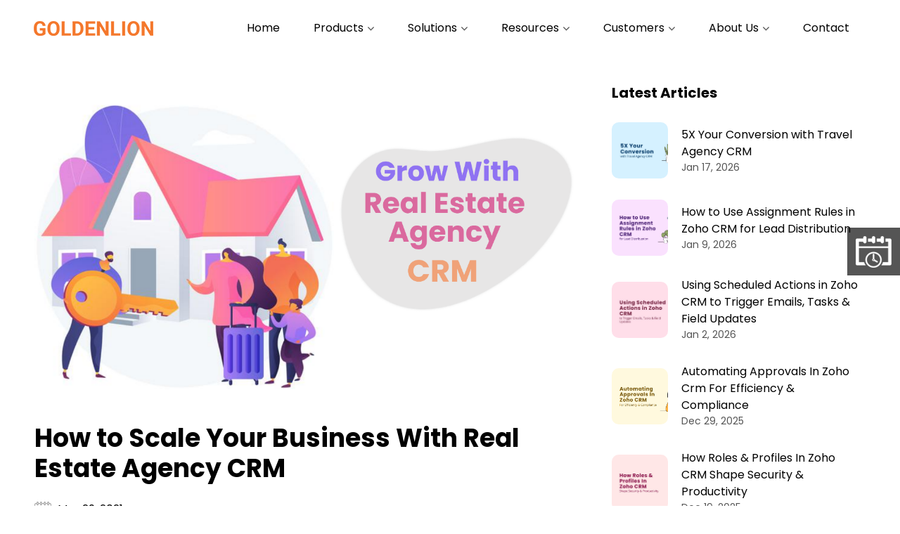

--- FILE ---
content_type: text/html; charset=UTF-8
request_url: https://www.glionconsulting.com/how-to-scale-your-business-with-real-estate-agency-crm/
body_size: 15628
content:
<!DOCTYPE html>
<html lang="en">
<head>
    <meta charset="UTF-8">
    <meta name="viewport" content="width=device-width, initial-scale=1, shrink-to-fit=no">
    <meta http-equiv="X-UA-Compatible" content="IE=edge,chrome=1">
    <meta name="google-site-verification" content="FL4oYjXIYRcLzBoa4H-tTUPxKtqY3gEViVLa-qlt-Xw" />
        <!-- favicon -->
    <link rel="shortcut icon" type="image/x-icon" href="https://www.glionconsulting.com/wp-content/themes/goldenlion/assets/images/favicon.ico" />
        <link rel="stylesheet" href="https://www.glionconsulting.com/wp-content/themes/goldenlion/css/glion.min.css?v=3.2" />
    <link rel="stylesheet" href="https://www.glionconsulting.com/wp-content/themes/goldenlion/css/slick.css?v=1.0" />
    <link rel="stylesheet" href="https://www.glionconsulting.com/wp-content/themes/goldenlion/css/sprites.css?v=1.7" />
    <title>How to Scale Your Business With Real Estate Agency CRM</title>
    <!-- Global site tag (gtag.js) - Google Analytics -->
    <script async src="https://www.googletagmanager.com/gtag/js?id=G-WZL3HG36TL"></script>
    <script>
    window.dataLayer = window.dataLayer || [];
    function gtag(){dataLayer.push(arguments);}
    gtag('js', new Date());

    gtag('config', 'G-WZL3HG36TL');
    </script>
    <meta name='robots' content='index, follow, max-image-preview:large, max-snippet:-1, max-video-preview:-1' />

	<!-- This site is optimized with the Yoast SEO plugin v19.4 - https://yoast.com/wordpress/plugins/seo/ -->
	<meta name="description" content="Real Estate Agency CRM helps you grow your business like never before. The application is super affordable and equipped with some useful features." />
	<link rel="canonical" href="https://www.glionconsulting.com/how-to-scale-your-business-with-real-estate-agency-crm/" />
	<meta property="og:locale" content="en_US" />
	<meta property="og:type" content="article" />
	<meta property="og:title" content="How to Scale Your Business With Real Estate Agency CRM" />
	<meta property="og:description" content="Real Estate Agency CRM helps you grow your business like never before. The application is super affordable and equipped with some useful features." />
	<meta property="og:url" content="https://www.glionconsulting.com/how-to-scale-your-business-with-real-estate-agency-crm/" />
	<meta property="og:site_name" content="GoldenLion" />
	<meta property="article:published_time" content="2021-03-29T17:13:59+00:00" />
	<meta property="article:modified_time" content="2022-03-31T07:33:44+00:00" />
	<meta property="og:image" content="https://www.glionconsulting.com/wp-content/uploads/2021/03/Real-estate.png" />
	<meta property="og:image:width" content="2333" />
	<meta property="og:image:height" content="1313" />
	<meta property="og:image:type" content="image/png" />
	<meta name="author" content="Arnab Bandhypadhay" />
	<meta name="twitter:card" content="summary_large_image" />
	<meta name="twitter:label1" content="Written by" />
	<meta name="twitter:data1" content="Arnab Bandhypadhay" />
	<meta name="twitter:label2" content="Est. reading time" />
	<meta name="twitter:data2" content="9 minutes" />
	<script type="application/ld+json" class="yoast-schema-graph">{"@context":"https://schema.org","@graph":[{"@type":"WebSite","@id":"https://www.glionconsulting.com/#website","url":"https://www.glionconsulting.com/","name":"GoldenLion","description":"","potentialAction":[{"@type":"SearchAction","target":{"@type":"EntryPoint","urlTemplate":"https://www.glionconsulting.com/?s={search_term_string}"},"query-input":"required name=search_term_string"}],"inLanguage":"en-US"},{"@type":"ImageObject","inLanguage":"en-US","@id":"https://www.glionconsulting.com/how-to-scale-your-business-with-real-estate-agency-crm/#primaryimage","url":"https://www.glionconsulting.com/wp-content/uploads/2021/03/Real-estate.png","contentUrl":"https://www.glionconsulting.com/wp-content/uploads/2021/03/Real-estate.png","width":2333,"height":1313,"caption":"Real estate agency CRM"},{"@type":"WebPage","@id":"https://www.glionconsulting.com/how-to-scale-your-business-with-real-estate-agency-crm/","url":"https://www.glionconsulting.com/how-to-scale-your-business-with-real-estate-agency-crm/","name":"How to Scale Your Business With Real Estate Agency CRM","isPartOf":{"@id":"https://www.glionconsulting.com/#website"},"primaryImageOfPage":{"@id":"https://www.glionconsulting.com/how-to-scale-your-business-with-real-estate-agency-crm/#primaryimage"},"image":{"@id":"https://www.glionconsulting.com/how-to-scale-your-business-with-real-estate-agency-crm/#primaryimage"},"thumbnailUrl":"https://www.glionconsulting.com/wp-content/uploads/2021/03/Real-estate.png","datePublished":"2021-03-29T17:13:59+00:00","dateModified":"2022-03-31T07:33:44+00:00","author":{"@id":"https://www.glionconsulting.com/#/schema/person/1c0e6c4aba75e8b90fd63f8ce863a47b"},"description":"Real Estate Agency CRM helps you grow your business like never before. The application is super affordable and equipped with some useful features.","breadcrumb":{"@id":"https://www.glionconsulting.com/how-to-scale-your-business-with-real-estate-agency-crm/#breadcrumb"},"inLanguage":"en-US","potentialAction":[{"@type":"ReadAction","target":["https://www.glionconsulting.com/how-to-scale-your-business-with-real-estate-agency-crm/"]}]},{"@type":"BreadcrumbList","@id":"https://www.glionconsulting.com/how-to-scale-your-business-with-real-estate-agency-crm/#breadcrumb","itemListElement":[{"@type":"ListItem","position":1,"name":"Home","item":"https://www.glionconsulting.com/"},{"@type":"ListItem","position":2,"name":"Blog","item":"https://www.glionconsulting.com/blog/"},{"@type":"ListItem","position":3,"name":"How to Scale Your Business With Real Estate Agency CRM"}]},{"@type":"Person","@id":"https://www.glionconsulting.com/#/schema/person/1c0e6c4aba75e8b90fd63f8ce863a47b","name":"Arnab Bandhypadhay","image":{"@type":"ImageObject","inLanguage":"en-US","@id":"https://www.glionconsulting.com/#/schema/person/image/","url":"https://secure.gravatar.com/avatar/76ad71c6fb35642ac48fa4020a0e4a32?s=96&d=mm&r=g","contentUrl":"https://secure.gravatar.com/avatar/76ad71c6fb35642ac48fa4020a0e4a32?s=96&d=mm&r=g","caption":"Arnab Bandhypadhay"},"sameAs":["https://www.glionconsulting.com"],"url":"https://www.glionconsulting.com/author/arnabglionconsulting-com/"}]}</script>
	<!-- / Yoast SEO plugin. -->


<link rel='dns-prefetch' href='//www.glionconsulting.com' />
<link rel='dns-prefetch' href='//www.google.com' />
<link rel='dns-prefetch' href='//s.w.org' />
<script type="text/javascript">
window._wpemojiSettings = {"baseUrl":"https:\/\/s.w.org\/images\/core\/emoji\/14.0.0\/72x72\/","ext":".png","svgUrl":"https:\/\/s.w.org\/images\/core\/emoji\/14.0.0\/svg\/","svgExt":".svg","source":{"concatemoji":"https:\/\/www.glionconsulting.com\/wp-includes\/js\/wp-emoji-release.min.js?ver=6.0.1"}};
/*! This file is auto-generated */
!function(e,a,t){var n,r,o,i=a.createElement("canvas"),p=i.getContext&&i.getContext("2d");function s(e,t){var a=String.fromCharCode,e=(p.clearRect(0,0,i.width,i.height),p.fillText(a.apply(this,e),0,0),i.toDataURL());return p.clearRect(0,0,i.width,i.height),p.fillText(a.apply(this,t),0,0),e===i.toDataURL()}function c(e){var t=a.createElement("script");t.src=e,t.defer=t.type="text/javascript",a.getElementsByTagName("head")[0].appendChild(t)}for(o=Array("flag","emoji"),t.supports={everything:!0,everythingExceptFlag:!0},r=0;r<o.length;r++)t.supports[o[r]]=function(e){if(!p||!p.fillText)return!1;switch(p.textBaseline="top",p.font="600 32px Arial",e){case"flag":return s([127987,65039,8205,9895,65039],[127987,65039,8203,9895,65039])?!1:!s([55356,56826,55356,56819],[55356,56826,8203,55356,56819])&&!s([55356,57332,56128,56423,56128,56418,56128,56421,56128,56430,56128,56423,56128,56447],[55356,57332,8203,56128,56423,8203,56128,56418,8203,56128,56421,8203,56128,56430,8203,56128,56423,8203,56128,56447]);case"emoji":return!s([129777,127995,8205,129778,127999],[129777,127995,8203,129778,127999])}return!1}(o[r]),t.supports.everything=t.supports.everything&&t.supports[o[r]],"flag"!==o[r]&&(t.supports.everythingExceptFlag=t.supports.everythingExceptFlag&&t.supports[o[r]]);t.supports.everythingExceptFlag=t.supports.everythingExceptFlag&&!t.supports.flag,t.DOMReady=!1,t.readyCallback=function(){t.DOMReady=!0},t.supports.everything||(n=function(){t.readyCallback()},a.addEventListener?(a.addEventListener("DOMContentLoaded",n,!1),e.addEventListener("load",n,!1)):(e.attachEvent("onload",n),a.attachEvent("onreadystatechange",function(){"complete"===a.readyState&&t.readyCallback()})),(e=t.source||{}).concatemoji?c(e.concatemoji):e.wpemoji&&e.twemoji&&(c(e.twemoji),c(e.wpemoji)))}(window,document,window._wpemojiSettings);
</script>
<style type="text/css">
img.wp-smiley,
img.emoji {
	display: inline !important;
	border: none !important;
	box-shadow: none !important;
	height: 1em !important;
	width: 1em !important;
	margin: 0 0.07em !important;
	vertical-align: -0.1em !important;
	background: none !important;
	padding: 0 !important;
}
</style>
	<link rel='stylesheet' id='wp-block-library-css'  href='https://www.glionconsulting.com/wp-includes/css/dist/block-library/style.min.css?ver=6.0.1' type='text/css' media='all' />
<style id='global-styles-inline-css' type='text/css'>
body{--wp--preset--color--black: #000000;--wp--preset--color--cyan-bluish-gray: #abb8c3;--wp--preset--color--white: #ffffff;--wp--preset--color--pale-pink: #f78da7;--wp--preset--color--vivid-red: #cf2e2e;--wp--preset--color--luminous-vivid-orange: #ff6900;--wp--preset--color--luminous-vivid-amber: #fcb900;--wp--preset--color--light-green-cyan: #7bdcb5;--wp--preset--color--vivid-green-cyan: #00d084;--wp--preset--color--pale-cyan-blue: #8ed1fc;--wp--preset--color--vivid-cyan-blue: #0693e3;--wp--preset--color--vivid-purple: #9b51e0;--wp--preset--gradient--vivid-cyan-blue-to-vivid-purple: linear-gradient(135deg,rgba(6,147,227,1) 0%,rgb(155,81,224) 100%);--wp--preset--gradient--light-green-cyan-to-vivid-green-cyan: linear-gradient(135deg,rgb(122,220,180) 0%,rgb(0,208,130) 100%);--wp--preset--gradient--luminous-vivid-amber-to-luminous-vivid-orange: linear-gradient(135deg,rgba(252,185,0,1) 0%,rgba(255,105,0,1) 100%);--wp--preset--gradient--luminous-vivid-orange-to-vivid-red: linear-gradient(135deg,rgba(255,105,0,1) 0%,rgb(207,46,46) 100%);--wp--preset--gradient--very-light-gray-to-cyan-bluish-gray: linear-gradient(135deg,rgb(238,238,238) 0%,rgb(169,184,195) 100%);--wp--preset--gradient--cool-to-warm-spectrum: linear-gradient(135deg,rgb(74,234,220) 0%,rgb(151,120,209) 20%,rgb(207,42,186) 40%,rgb(238,44,130) 60%,rgb(251,105,98) 80%,rgb(254,248,76) 100%);--wp--preset--gradient--blush-light-purple: linear-gradient(135deg,rgb(255,206,236) 0%,rgb(152,150,240) 100%);--wp--preset--gradient--blush-bordeaux: linear-gradient(135deg,rgb(254,205,165) 0%,rgb(254,45,45) 50%,rgb(107,0,62) 100%);--wp--preset--gradient--luminous-dusk: linear-gradient(135deg,rgb(255,203,112) 0%,rgb(199,81,192) 50%,rgb(65,88,208) 100%);--wp--preset--gradient--pale-ocean: linear-gradient(135deg,rgb(255,245,203) 0%,rgb(182,227,212) 50%,rgb(51,167,181) 100%);--wp--preset--gradient--electric-grass: linear-gradient(135deg,rgb(202,248,128) 0%,rgb(113,206,126) 100%);--wp--preset--gradient--midnight: linear-gradient(135deg,rgb(2,3,129) 0%,rgb(40,116,252) 100%);--wp--preset--duotone--dark-grayscale: url('#wp-duotone-dark-grayscale');--wp--preset--duotone--grayscale: url('#wp-duotone-grayscale');--wp--preset--duotone--purple-yellow: url('#wp-duotone-purple-yellow');--wp--preset--duotone--blue-red: url('#wp-duotone-blue-red');--wp--preset--duotone--midnight: url('#wp-duotone-midnight');--wp--preset--duotone--magenta-yellow: url('#wp-duotone-magenta-yellow');--wp--preset--duotone--purple-green: url('#wp-duotone-purple-green');--wp--preset--duotone--blue-orange: url('#wp-duotone-blue-orange');--wp--preset--font-size--small: 13px;--wp--preset--font-size--medium: 20px;--wp--preset--font-size--large: 36px;--wp--preset--font-size--x-large: 42px;}.has-black-color{color: var(--wp--preset--color--black) !important;}.has-cyan-bluish-gray-color{color: var(--wp--preset--color--cyan-bluish-gray) !important;}.has-white-color{color: var(--wp--preset--color--white) !important;}.has-pale-pink-color{color: var(--wp--preset--color--pale-pink) !important;}.has-vivid-red-color{color: var(--wp--preset--color--vivid-red) !important;}.has-luminous-vivid-orange-color{color: var(--wp--preset--color--luminous-vivid-orange) !important;}.has-luminous-vivid-amber-color{color: var(--wp--preset--color--luminous-vivid-amber) !important;}.has-light-green-cyan-color{color: var(--wp--preset--color--light-green-cyan) !important;}.has-vivid-green-cyan-color{color: var(--wp--preset--color--vivid-green-cyan) !important;}.has-pale-cyan-blue-color{color: var(--wp--preset--color--pale-cyan-blue) !important;}.has-vivid-cyan-blue-color{color: var(--wp--preset--color--vivid-cyan-blue) !important;}.has-vivid-purple-color{color: var(--wp--preset--color--vivid-purple) !important;}.has-black-background-color{background-color: var(--wp--preset--color--black) !important;}.has-cyan-bluish-gray-background-color{background-color: var(--wp--preset--color--cyan-bluish-gray) !important;}.has-white-background-color{background-color: var(--wp--preset--color--white) !important;}.has-pale-pink-background-color{background-color: var(--wp--preset--color--pale-pink) !important;}.has-vivid-red-background-color{background-color: var(--wp--preset--color--vivid-red) !important;}.has-luminous-vivid-orange-background-color{background-color: var(--wp--preset--color--luminous-vivid-orange) !important;}.has-luminous-vivid-amber-background-color{background-color: var(--wp--preset--color--luminous-vivid-amber) !important;}.has-light-green-cyan-background-color{background-color: var(--wp--preset--color--light-green-cyan) !important;}.has-vivid-green-cyan-background-color{background-color: var(--wp--preset--color--vivid-green-cyan) !important;}.has-pale-cyan-blue-background-color{background-color: var(--wp--preset--color--pale-cyan-blue) !important;}.has-vivid-cyan-blue-background-color{background-color: var(--wp--preset--color--vivid-cyan-blue) !important;}.has-vivid-purple-background-color{background-color: var(--wp--preset--color--vivid-purple) !important;}.has-black-border-color{border-color: var(--wp--preset--color--black) !important;}.has-cyan-bluish-gray-border-color{border-color: var(--wp--preset--color--cyan-bluish-gray) !important;}.has-white-border-color{border-color: var(--wp--preset--color--white) !important;}.has-pale-pink-border-color{border-color: var(--wp--preset--color--pale-pink) !important;}.has-vivid-red-border-color{border-color: var(--wp--preset--color--vivid-red) !important;}.has-luminous-vivid-orange-border-color{border-color: var(--wp--preset--color--luminous-vivid-orange) !important;}.has-luminous-vivid-amber-border-color{border-color: var(--wp--preset--color--luminous-vivid-amber) !important;}.has-light-green-cyan-border-color{border-color: var(--wp--preset--color--light-green-cyan) !important;}.has-vivid-green-cyan-border-color{border-color: var(--wp--preset--color--vivid-green-cyan) !important;}.has-pale-cyan-blue-border-color{border-color: var(--wp--preset--color--pale-cyan-blue) !important;}.has-vivid-cyan-blue-border-color{border-color: var(--wp--preset--color--vivid-cyan-blue) !important;}.has-vivid-purple-border-color{border-color: var(--wp--preset--color--vivid-purple) !important;}.has-vivid-cyan-blue-to-vivid-purple-gradient-background{background: var(--wp--preset--gradient--vivid-cyan-blue-to-vivid-purple) !important;}.has-light-green-cyan-to-vivid-green-cyan-gradient-background{background: var(--wp--preset--gradient--light-green-cyan-to-vivid-green-cyan) !important;}.has-luminous-vivid-amber-to-luminous-vivid-orange-gradient-background{background: var(--wp--preset--gradient--luminous-vivid-amber-to-luminous-vivid-orange) !important;}.has-luminous-vivid-orange-to-vivid-red-gradient-background{background: var(--wp--preset--gradient--luminous-vivid-orange-to-vivid-red) !important;}.has-very-light-gray-to-cyan-bluish-gray-gradient-background{background: var(--wp--preset--gradient--very-light-gray-to-cyan-bluish-gray) !important;}.has-cool-to-warm-spectrum-gradient-background{background: var(--wp--preset--gradient--cool-to-warm-spectrum) !important;}.has-blush-light-purple-gradient-background{background: var(--wp--preset--gradient--blush-light-purple) !important;}.has-blush-bordeaux-gradient-background{background: var(--wp--preset--gradient--blush-bordeaux) !important;}.has-luminous-dusk-gradient-background{background: var(--wp--preset--gradient--luminous-dusk) !important;}.has-pale-ocean-gradient-background{background: var(--wp--preset--gradient--pale-ocean) !important;}.has-electric-grass-gradient-background{background: var(--wp--preset--gradient--electric-grass) !important;}.has-midnight-gradient-background{background: var(--wp--preset--gradient--midnight) !important;}.has-small-font-size{font-size: var(--wp--preset--font-size--small) !important;}.has-medium-font-size{font-size: var(--wp--preset--font-size--medium) !important;}.has-large-font-size{font-size: var(--wp--preset--font-size--large) !important;}.has-x-large-font-size{font-size: var(--wp--preset--font-size--x-large) !important;}
</style>
<link rel='stylesheet' id='contact-form-7-css'  href='https://www.glionconsulting.com/wp-content/plugins/contact-form-7/includes/css/styles.css?ver=5.6.2' type='text/css' media='all' />
<link rel='stylesheet' id='dashicons-css'  href='https://www.glionconsulting.com/wp-includes/css/dashicons.min.css?ver=6.0.1' type='text/css' media='all' />
<link rel='stylesheet' id='post-views-counter-frontend-css'  href='https://www.glionconsulting.com/wp-content/plugins/post-views-counter/css/frontend.css?ver=1.3.1' type='text/css' media='all' />
<link rel="https://api.w.org/" href="https://www.glionconsulting.com/wp-json/" /><link rel="alternate" type="application/json" href="https://www.glionconsulting.com/wp-json/wp/v2/posts/3900" /><link rel="EditURI" type="application/rsd+xml" title="RSD" href="https://www.glionconsulting.com/xmlrpc.php?rsd" />
<link rel="wlwmanifest" type="application/wlwmanifest+xml" href="https://www.glionconsulting.com/wp-includes/wlwmanifest.xml" /> 
<meta name="generator" content="WordPress 6.0.1" />
<link rel='shortlink' href='https://www.glionconsulting.com/?p=3900' />
<link rel="alternate" type="application/json+oembed" href="https://www.glionconsulting.com/wp-json/oembed/1.0/embed?url=https%3A%2F%2Fwww.glionconsulting.com%2Fhow-to-scale-your-business-with-real-estate-agency-crm%2F" />
<link rel="alternate" type="text/xml+oembed" href="https://www.glionconsulting.com/wp-json/oembed/1.0/embed?url=https%3A%2F%2Fwww.glionconsulting.com%2Fhow-to-scale-your-business-with-real-estate-agency-crm%2F&#038;format=xml" />
    <style>
    form .wpcf7-form-control-wrap input[type=file]{visibility: hidden}
    </style>
</head>

<body class="post-template-default single single-post postid-3900 single-format-standard">
<header class="d-flex fixed-top">
    <div class="logo-area mr-md-4">
        <a href="https://www.glionconsulting.com" class="logo d-flex">
                        <img src="https://www.glionconsulting.com/wp-content/uploads/2021/11/logo.png" class="img-fluid" alt="">
                    </a>
    </div>
    <nav class="navbar navbar-expand-lg navbar-light">
        <button class="navbar-toggler" type="button" data-bs-toggle="collapse" data-bs-target="#navbarSupportedContent" aria-controls="navbarSupportedContent" aria-expanded="false" aria-label="Toggle navigation">
        <span></span>
        <span></span>
        <span></span>
        <span></span>
        <span></span>
        <span></span>  
        </button>
        <div class="collapse navbar-collapse" id="navbarSupportedContent">
                    <ul class="navbar-nav">
                                <li>
                    <a href="https://glionconsulting.com/">Home</a>
                </li>
                                    <li class="dropdown two-col dropdown-center ">
                    <a href="javascript://">Products <i class="icon icon-arrow-down"></i></a>
                    <ul>
                                                <li>
                                                        <figure><img src="https://www.glionconsulting.com/wp-content/uploads/2021/12/menu-sales-and-marketing.jpg" alt="menu-sales-and-marketing"/></figure>
                                                        <h6>Sales and Marketing</h6>
                            <ul>
                                                                <li>
                                    <a href="https://glionconsulting.com/zoho-crm-plus/">Zoho CRM Plus</a>
                                </li>
                                                                <li>
                                    <a href="https://glionconsulting.com/zoho-crm/">Zoho CRM</a>
                                </li>
                                                                <li>
                                    <a href="https://glionconsulting.com/zoho-salesiq/">Zoho SalesIQ</a>
                                </li>
                                                                <li>
                                    <a href="https://glionconsulting.com/zoho-campaigns/">Zoho Campaigns</a>
                                </li>
                                                                <li>
                                    <a href="https://glionconsulting.com/zoho-survey/">Zoho Survey</a>
                                </li>
                                                                <li>
                                    <a href="https://glionconsulting.com/zoho-social/">Zoho Social</a>
                                </li>
                                                            </ul>                            
                        </li>
                                                <li>
                                                        <figure><img src="https://www.glionconsulting.com/wp-content/uploads/2021/12/menu-business-process.jpg" alt="menu-business-process"/></figure>
                                                        <h6>Business Process</h6>
                            <ul>
                                                                <li>
                                    <a href="https://glionconsulting.com/zoho-creator/">Zoho Creator</a>
                                </li>
                                                            </ul>                            
                        </li>
                                                <li>
                                                        <h6>IT and Help Desk</h6>
                            <ul>
                                                                <li>
                                    <a href="https://glionconsulting.com/zoho-desk/">Zoho Desk</a>
                                </li>
                                                            </ul>                            
                        </li>
                                            </ul>
                </li>
                                    <li class="dropdown three-col dropdown-center ">
                    <a href="javascript://">Solutions <i class="icon icon-arrow-down"></i></a>
                    <ul>
                                                <li>
                                                        <figure><img src="https://www.glionconsulting.com/wp-content/uploads/2021/12/menu-zoho-crm-solutions.jpg" alt="menu-zoho-crm-solutions"/></figure>
                                                        <h6>Zoho CRM Solutions</h6>
                            <ul>
                                                                <li>
                                    <a href="https://glionconsulting.com/travel-agency-crm/">Travel Agency CRM</a>
                                </li>
                                                                <li>
                                    <a href="https://glionconsulting.com/real-estate-agency-crm/">Real Estate Agency CRM</a>
                                </li>
                                                                <li>
                                    <a href="https://glionconsulting.com/crm-for-real-estate-developer/">Real Estate Developer CRM</a>
                                </li>
                                                                <li>
                                    <a href="https://glionconsulting.com/training-provider-crm/">Training Provider CRM</a>
                                </li>
                                                                <li>
                                    <a href="https://glionconsulting.com/law-firm-crm/">Law Firm CRM</a>
                                </li>
                                                                <li>
                                    <a href="https://glionconsulting.com/entertainer-crm/">Entertainer CRM</a>
                                </li>
                                                            </ul>                            
                        </li>
                                                <li>
                                                        <figure><img src="https://www.glionconsulting.com/wp-content/uploads/2021/12/menu-zoho-one-solutions.jpg" alt="menu-zoho-one-solutions"/></figure>
                                                        <h6>Zoho One Solutions</h6>
                            <ul>
                                                                <li>
                                    <a href="https://glionconsulting.com/zoho-one-for-professional-services/">Zoho One for Professional Services</a>
                                </li>
                                                                <li>
                                    <a href="https://glionconsulting.com/zoho-one-for-distribution/">Zoho One for Distribution</a>
                                </li>
                                                                <li>
                                    <a href="https://glionconsulting.com/zoho-one-implementation/">Zoho One for Others</a>
                                </li>
                                                            </ul>                            
                        </li>
                                                <li>
                                                        <figure><img src="https://www.glionconsulting.com/wp-content/uploads/2021/12/menu-other-solutions.jpg" alt="menu-other-solutions"/></figure>
                                                        <h6>Other Solutions</h6>
                            <ul>
                                                                <li>
                                    <a href="https://glionconsulting.com/custom-cloud-apps/">Zoho Creator Custom App</a>
                                </li>
                                                                <li>
                                    <a href="https://glionconsulting.com/zoho-crm-inventory-templates/">Zoho CRM Inventory Templates</a>
                                </li>
                                                                <li>
                                    <a href="https://glionconsulting.com/website-development/">Website Development</a>
                                </li>
                                                            </ul>                            
                        </li>
                                            </ul>
                </li>
                                <li class="dropdown three-col dropdown-center ">
                    <a href="javascript://">
                        Resources <i class="icon icon-arrow-down"></i>
                    </a>
                    <ul>
                                                <li>
                            <a href="https://glionconsulting.com/zoho-crm-training/">
                                                                <figure><img src="https://www.glionconsulting.com/wp-content/uploads/2021/12/menu-crm-training.jpg" alt="menu-crm-training"/></figure>
                                                                <h6>Zoho CRM Training</h6>
                                <p>Unleash the power of Zoho CRM in every aspect of your business needs.</p>
                            </a>
                        </li>
                                                <li>
                            <a href="https://glionconsulting.com/webinars/">
                                                                <figure><img src="https://www.glionconsulting.com/wp-content/uploads/2021/12/menu-webinars.jpg" alt="menu-webinars"/></figure>
                                                                <h6>Webinars</h6>
                                <p>Join our experts for engaging sessions on Zoho suite of applications.</p>
                            </a>
                        </li>
                                                <li>
                            <a href="https://glionconsulting.com/blog/">
                                                                <figure><img src="https://www.glionconsulting.com/wp-content/uploads/2021/12/menu-blog.jpg" alt="menu-blog"/></figure>
                                                                <h6>Blog</h6>
                                <p>Read about effective solutions that can help your business grow.</p>
                            </a>
                        </li>
                                            </ul>
                </li>
                                <li class="dropdown three-col dropdown-right ">
                    <a href="javascript://">
                        Customers <i class="icon icon-arrow-down"></i>
                    </a>
                    <ul>
                                                <li>
                            <a href="https://glionconsulting.com/portfolio/">
                                                                <figure><img src="https://www.glionconsulting.com/wp-content/uploads/2021/12/menu-portfolio.jpg" alt="menu-portfolio"/></figure>
                                                                <h6>Portfolio</h6>
                                <p>Take a look at our ever expanding portfolio of business solutions.</p>
                            </a>
                        </li>
                                                <li>
                            <a href="https://glionconsulting.com/case-studies/">
                                                                <figure><img src="https://www.glionconsulting.com/wp-content/uploads/2021/12/menu-case-studies.jpg" alt="menu-case-studies"/></figure>
                                                                <h6>Case Studies</h6>
                                <p>Read case studies that document our end to end solutioning process.</p>
                            </a>
                        </li>
                                                <li>
                            <a href="https://glionconsulting.com/testimonials/">
                                                                <figure><img src="https://www.glionconsulting.com/wp-content/uploads/2021/12/menu-testimonials.jpg" alt="menu-testimonials"/></figure>
                                                                <h6>Testimonials</h6>
                                <p>Here's what our awesome customers have to say about us.</p>
                            </a>
                        </li>
                                            </ul>
                </li>
                                <li class="dropdown full-width">
                    <a href="javascript://">
                        About Us <i class="icon icon-arrow-down"></i>
                    </a>
                    <ul>
                                                <li>
                            <a href="https://glionconsulting.com/about-us/">
                                                                <figure><img src="https://www.glionconsulting.com/wp-content/uploads/2021/12/menu-about-goldenlion-1.jpg" alt="menu-about-goldenlion"/></figure>
                                                                <h6>About GoldenLion</h6>
                                <p>Know more about what GoldenLion stands for.</p>
                            </a>
                        </li>
                                                <li>
                            <a href="https://glionconsulting.com/team/">
                                                                <figure><img src="https://www.glionconsulting.com/wp-content/uploads/2021/12/menu-team.jpg" alt="menu-team"/></figure>
                                                                <h6>Team</h6>
                                <p>Meet the awesome team that drives your success.</p>
                            </a>
                        </li>
                                                <li>
                            <a href="https://glionconsulting.com/careers/">
                                                                <figure><img src="https://www.glionconsulting.com/wp-content/uploads/2021/12/menu-careers.jpg" alt="menu-careers"/></figure>
                                                                <h6>Careers</h6>
                                <p>We are looking for amazing people like you. Apply now.</p>
                            </a>
                        </li>
                                                <li>
                            <a href="https://glionconsulting.com/alliances/">
                                                                <figure><img src="https://www.glionconsulting.com/wp-content/uploads/2021/12/menu-alliances.jpg" alt="menu-alliances"/></figure>
                                                                <h6>Alliances</h6>
                                <p>Know more about our alliance with other companies.</p>
                            </a>
                        </li>
                                                <li>
                            <a href="https://glionconsulting.com/referral-partners/">
                                                                <figure><img src="https://www.glionconsulting.com/wp-content/uploads/2021/12/menu-referral-partners.jpg" alt="menu-referral-partners"/></figure>
                                                                <h6>Referral Partners</h6>
                                <p>Be a referral partner today and help businesses grow.</p>
                            </a>
                        </li>
                                            </ul>
                </li>
                                <li>
                    <a href="https://glionconsulting.com/contact/">Contact</a>
                </li>
                            </ul>
                </div>
    </nav>
</header><section class="mx-4 pb-150 mt-40">
    <div class="container-fluid">
        <div class="row justify-content-center">
            <div class="col-lg-8 mt-80">
                <div class="blog-details-wrap">
                    <div class="blog-details-banner-bg rounded-lg mb-5">
                        <img class="img-fluid" src="https://www.glionconsulting.com/wp-content/uploads/2021/03/Real-estate.png" alt="blog-bannerimg">
                    </div>
                    <div class="blog-details-content">
                        <h1>How to Scale Your Business With Real Estate Agency CRM</h1>
                        <div class="date-time-bg">
                            <i class="icon icon-calendar"></i> Mar 29, 2021                        </div>
                        <p>The real estate sector is one of the most dynamic and competitive sectors in the world. Statistics reveal that the global real estate market will grow from <a href="https://www.thebusinessresearchcompany.com/report/real-estate-global-market-report-2020-30-covid-19-impact-and-recovery" target="_blank" rel="noopener noreferrer">$2687.5 billion</a> in 2020 to <a href="https://www.thebusinessresearchcompany.com/report/real-estate-global-market-report-2020-30-covid-19-impact-and-recovery" target="_blank" rel="noopener noreferrer">$2774.5 billion</a> in 2021. Furthermore, the market is expected to reach <a href="https://www.thebusinessresearchcompany.com/report/real-estate-global-market-report-2020-30-covid-19-impact-and-recovery" target="_blank" rel="noopener noreferrer">$3717.5 billion</a> by 2025. However, with rapid growth comes complexities and challenges. If you are a real estate agent, you might already be familiar with the complex business process of a real estate agency. With this in mind, we have created the Real Estate Agency CRM to help you simplify your business process.</p>
<h2>What Is Real Estate Agency CRM?</h2>
<p>Built on top of the award-winning Zoho CRM, the Real Estate Agency CRM is a software that caters to the unique business requirements of real estate agents. From managing leads to sending quotes to selling a property, the Real Estate Agency CRM takes care of everything.</p>
<p>And the best part is, the software can be accessed from anywhere with just a browser.</p>
<h2>Why Did We Build The Real Estate Agency CRM?</h2>
<p>Before we know more about the Real Estate Agency CRM, you must understand why we have built this application. Real estate agencies were looking for a system that can:</p>
<ul>
<li>Help them increase their revenue and deliver an awesome customer experience.</li>
<li>Combine marketing automation, sales pipeline management, and Customer feedback in one place.</li>
<li>Help them have a single console to manage properties on their website and inside the CRM.</li>
<li>Create property recommendations automatically so the buyers can find what they are looking for.</li>
<li>Create and manage follow-up tasks, site visits, emails, calls, and more.</li>
<li>Help them access their data from anywhere, any device at any time. A system that is fully equipped with useful features yet affordable.</li>
</ul>
<p>To help the Real Estate Agencies with the aforementioned goals, we have created the application. Here is how the Real Estate Agency can help you scale your business.</p>
<h2>How Real Estate Agency CRM Works</h2>
<p>As a Real Estate Agency, you must ensure that you can perform all the business functions seamlessly because a little mistake can harm your business reputation and can be troublesome for you.</p>
<p>The major processes of a real estate business are Property Management, Tracking the Availability of Properties, Sales Pipeline management, and Payment tracking. With the Real Estate Agency CRM, you can manage all these processes in one single place.</p>
<p>Now, without any delay, we will discuss how the Real Estate Agency CRM works.</p>
<h3>Run Your Business From The Homepage</h3>
<p>With Real Estate Agency CRM, you can run your real estate agency business from the application’s homepage. Once you login to the application, the first page that appears on your screen is the homepage. You can access all the key matrices of your business and important information from there, such as the open activities, Deals by Stage, Deals by Requirement Type, Properties by Property Status, and many more.</p>
<p><img loading="lazy" class="aligncenter size-full wp-image-3901" src="https://www.glionconsulting.com/wp-content/uploads/2021/03/Deals.jpg" alt="Real Estate Agency CRM" width="1280" height="720" srcset="https://www.glionconsulting.com/wp-content/uploads/2021/03/Deals.jpg 1280w, https://www.glionconsulting.com/wp-content/uploads/2021/03/Deals-300x169.jpg 300w, https://www.glionconsulting.com/wp-content/uploads/2021/03/Deals-1024x576.jpg 1024w, https://www.glionconsulting.com/wp-content/uploads/2021/03/Deals-768x432.jpg 768w" sizes="(max-width: 1280px) 100vw, 1280px" /></p>
<p>Furthermore, the application provides you with features like Add Component, Reorder and View in Full Screen for your home page. Click on the three dots on the top right corner of your CRM application to access these features.</p>
<p><img loading="lazy" class="aligncenter size-full wp-image-3902" src="https://www.glionconsulting.com/wp-content/uploads/2021/03/Three-dots-Real-Estate-Agecny-CRM.jpg" alt="CRM for Real Estate Agency" width="1280" height="720" srcset="https://www.glionconsulting.com/wp-content/uploads/2021/03/Three-dots-Real-Estate-Agecny-CRM.jpg 1280w, https://www.glionconsulting.com/wp-content/uploads/2021/03/Three-dots-Real-Estate-Agecny-CRM-300x169.jpg 300w, https://www.glionconsulting.com/wp-content/uploads/2021/03/Three-dots-Real-Estate-Agecny-CRM-1024x576.jpg 1024w, https://www.glionconsulting.com/wp-content/uploads/2021/03/Three-dots-Real-Estate-Agecny-CRM-768x432.jpg 768w" sizes="(max-width: 1280px) 100vw, 1280px" /></p>
<p>Click on the “Add Component” button and select “Dashboard”, “Custom View”, and/or “Widgets” to add any component you want on the home page of your CRM application.</p>
<p><img loading="lazy" class="aligncenter size-full wp-image-3903" src="https://www.glionconsulting.com/wp-content/uploads/2021/03/Add-Components.jpg" alt="Real Estate Agency CRM" width="1280" height="720" srcset="https://www.glionconsulting.com/wp-content/uploads/2021/03/Add-Components.jpg 1280w, https://www.glionconsulting.com/wp-content/uploads/2021/03/Add-Components-300x169.jpg 300w, https://www.glionconsulting.com/wp-content/uploads/2021/03/Add-Components-1024x576.jpg 1024w, https://www.glionconsulting.com/wp-content/uploads/2021/03/Add-Components-768x432.jpg 768w" sizes="(max-width: 1280px) 100vw, 1280px" /></p>
<h3>Capture Leads and Convert Them Faster</h3>
<p>With the Real Estate Agency CRM, you can swiftly move your leads through the sales pipeline. Capture leads from your web forms, social media, live chats, and others and store them inside the CRM application.</p>
<p>You can auto-assign the leads to salespeople using predefined workflow rules. Use lead scoring to monitor the quality of the leads.</p>
<p>Click on the Leads module and select any lead to get crucial information about the lead, such as their email address, phone number, lead status, open activities, and many more. This information will help you convert the leads easily.</p>
<p><img loading="lazy" class="aligncenter size-full wp-image-3904" src="https://www.glionconsulting.com/wp-content/uploads/2021/03/Leads-Module-real-estate.jpg" alt="Leads Module real estate" width="1280" height="720" srcset="https://www.glionconsulting.com/wp-content/uploads/2021/03/Leads-Module-real-estate.jpg 1280w, https://www.glionconsulting.com/wp-content/uploads/2021/03/Leads-Module-real-estate-300x169.jpg 300w, https://www.glionconsulting.com/wp-content/uploads/2021/03/Leads-Module-real-estate-1024x576.jpg 1024w, https://www.glionconsulting.com/wp-content/uploads/2021/03/Leads-Module-real-estate-768x432.jpg 768w" sizes="(max-width: 1280px) 100vw, 1280px" /></p>
<h3>Manage Your Properties</h3>
<p>One of the most important features of the Real Estate Agency CRM is Property management. This feature lets you manage and track the development units and buildings. You can manage both Residential and Commercial properties for “sale” and “rent”. Furthermore, you can manage the additional units of the property, such as the swimming pool, parking lot, and many others.</p>
<p>In the Developer Projects module, you will get an overview of all the real estate projects undertaken by you.</p>
<p><img loading="lazy" class="aligncenter wp-image-3905 size-full" src="https://www.glionconsulting.com/wp-content/uploads/2021/03/Properties.jpg" alt="Developer Projects in CRM" width="1280" height="720" srcset="https://www.glionconsulting.com/wp-content/uploads/2021/03/Properties.jpg 1280w, https://www.glionconsulting.com/wp-content/uploads/2021/03/Properties-300x169.jpg 300w, https://www.glionconsulting.com/wp-content/uploads/2021/03/Properties-1024x576.jpg 1024w, https://www.glionconsulting.com/wp-content/uploads/2021/03/Properties-768x432.jpg 768w" sizes="(max-width: 1280px) 100vw, 1280px" /></p>
<p>Click on any of the properties to get all the information of the property, such as Property category, Unit Price, Property code, Address Information, Property Status, and more.</p>
<p><img loading="lazy" class="aligncenter size-full wp-image-3906" src="https://www.glionconsulting.com/wp-content/uploads/2021/03/Property-Information.jpg" alt="Property Information" width="1280" height="720" srcset="https://www.glionconsulting.com/wp-content/uploads/2021/03/Property-Information.jpg 1280w, https://www.glionconsulting.com/wp-content/uploads/2021/03/Property-Information-300x169.jpg 300w, https://www.glionconsulting.com/wp-content/uploads/2021/03/Property-Information-1024x576.jpg 1024w, https://www.glionconsulting.com/wp-content/uploads/2021/03/Property-Information-768x432.jpg 768w" sizes="(max-width: 1280px) 100vw, 1280px" /></p>
<p>The system automatically formats the property name once the property information is saved. Furthermore, you can choose different property types for both Commercial and Residential Property categories.</p>
<p><strong>Property Types Under The Residential Category:</strong></p>
<p><img loading="lazy" class="aligncenter size-full wp-image-3907" src="https://www.glionconsulting.com/wp-content/uploads/2021/03/Residential-Property-Type.jpg" alt="Residential Property Type" width="1280" height="720" srcset="https://www.glionconsulting.com/wp-content/uploads/2021/03/Residential-Property-Type.jpg 1280w, https://www.glionconsulting.com/wp-content/uploads/2021/03/Residential-Property-Type-300x169.jpg 300w, https://www.glionconsulting.com/wp-content/uploads/2021/03/Residential-Property-Type-1024x576.jpg 1024w, https://www.glionconsulting.com/wp-content/uploads/2021/03/Residential-Property-Type-768x432.jpg 768w" sizes="(max-width: 1280px) 100vw, 1280px" /></p>
<p><strong>Property Types Under The Commercial Category:</strong></p>
<p><img loading="lazy" class="aligncenter size-full wp-image-3909" src="https://www.glionconsulting.com/wp-content/uploads/2021/03/Commercial-property-type.jpg" alt="Real Estate Agency CRM" width="1280" height="720" srcset="https://www.glionconsulting.com/wp-content/uploads/2021/03/Commercial-property-type.jpg 1280w, https://www.glionconsulting.com/wp-content/uploads/2021/03/Commercial-property-type-300x169.jpg 300w, https://www.glionconsulting.com/wp-content/uploads/2021/03/Commercial-property-type-1024x576.jpg 1024w, https://www.glionconsulting.com/wp-content/uploads/2021/03/Commercial-property-type-768x432.jpg 768w" sizes="(max-width: 1280px) 100vw, 1280px" /></p>
<h3>Help Seller List Property</h3>
<p>The Real Estate Agency CRM also allows sellers and landlords to list their properties via Web forms. Once submitted, the information gets recorded inside the properties module with a status marked as “Under Validation”.</p>
<p><img loading="lazy" class="aligncenter size-full wp-image-3910" src="https://www.glionconsulting.com/wp-content/uploads/2021/03/Under-validation.jpg" alt="CRM For Real Estate Agency" width="1280" height="720" srcset="https://www.glionconsulting.com/wp-content/uploads/2021/03/Under-validation.jpg 1280w, https://www.glionconsulting.com/wp-content/uploads/2021/03/Under-validation-300x169.jpg 300w, https://www.glionconsulting.com/wp-content/uploads/2021/03/Under-validation-1024x576.jpg 1024w, https://www.glionconsulting.com/wp-content/uploads/2021/03/Under-validation-768x432.jpg 768w" sizes="(max-width: 1280px) 100vw, 1280px" /></p>
<p>Next, you can verify all the details of the property and change the status to make it available for rent or sale. Click on the “Property” and then find the “Property Status’ and then change it accordingly.</p>
<p><img loading="lazy" class="aligncenter size-full wp-image-3911" src="https://www.glionconsulting.com/wp-content/uploads/2021/03/Validation-.jpg" alt="Status Validation" width="1280" height="720" srcset="https://www.glionconsulting.com/wp-content/uploads/2021/03/Validation-.jpg 1280w, https://www.glionconsulting.com/wp-content/uploads/2021/03/Validation--300x169.jpg 300w, https://www.glionconsulting.com/wp-content/uploads/2021/03/Validation--1024x576.jpg 1024w, https://www.glionconsulting.com/wp-content/uploads/2021/03/Validation--768x432.jpg 768w" sizes="(max-width: 1280px) 100vw, 1280px" /></p>
<h3>Publish Property In Website</h3>
<p>Real Estate Agency CRM integrated with your website enables you to publish properties to your website in just one click. This feature can save you a lot of time and money so you can concentrate on growing your business. Once you have verified a property, you can go to the “Publish to Website” option and then select “Yes”.</p>
<p><img loading="lazy" class="aligncenter size-full wp-image-3913" src="https://www.glionconsulting.com/wp-content/uploads/2021/03/Publsih-to-website.jpg" alt="Publsih to website" width="1280" height="720" srcset="https://www.glionconsulting.com/wp-content/uploads/2021/03/Publsih-to-website.jpg 1280w, https://www.glionconsulting.com/wp-content/uploads/2021/03/Publsih-to-website-300x169.jpg 300w, https://www.glionconsulting.com/wp-content/uploads/2021/03/Publsih-to-website-1024x576.jpg 1024w, https://www.glionconsulting.com/wp-content/uploads/2021/03/Publsih-to-website-768x432.jpg 768w" sizes="(max-width: 1280px) 100vw, 1280px" /></p>
<p>The property will appear on the list of the available properties as well as on the homepage of your website if you mark it as a featured property.</p>
<p><img loading="lazy" class="aligncenter size-full wp-image-3912" src="https://www.glionconsulting.com/wp-content/uploads/2021/03/Feature-Image.jpg" alt="Featured Property" width="1280" height="720" srcset="https://www.glionconsulting.com/wp-content/uploads/2021/03/Feature-Image.jpg 1280w, https://www.glionconsulting.com/wp-content/uploads/2021/03/Feature-Image-300x169.jpg 300w, https://www.glionconsulting.com/wp-content/uploads/2021/03/Feature-Image-1024x576.jpg 1024w, https://www.glionconsulting.com/wp-content/uploads/2021/03/Feature-Image-768x432.jpg 768w" sizes="(max-width: 1280px) 100vw, 1280px" /></p>
<p>Similarly, if you remove the property from the featured property on your website, it will be removed from the website instantly.</p>
<p>This feature is an add-on on Real Estate Agency CRM and needs to be purchased separately if you wish to implement it.</p>
<h3>Create/Manage Tasks and Documents</h3>
<p>As a real estate agency, you already know the complexities around generating invoices, creating documents, sending emails, managing commission information, and others. However, with Real Estate Agency CRM, you can perform these actions effortlessly and efficiently.</p>
<p>Open any “Deals” record you want and select the actions you want to perform from the left pane. The system will allow you to create follow-up tasks, meetings, calls, invoices, and more.</p>
<p><img loading="lazy" class="aligncenter size-full wp-image-3914" src="https://www.glionconsulting.com/wp-content/uploads/2021/03/Actions.jpg" alt="Real Estate Agency CRM" width="1280" height="720" srcset="https://www.glionconsulting.com/wp-content/uploads/2021/03/Actions.jpg 1280w, https://www.glionconsulting.com/wp-content/uploads/2021/03/Actions-300x169.jpg 300w, https://www.glionconsulting.com/wp-content/uploads/2021/03/Actions-1024x576.jpg 1024w, https://www.glionconsulting.com/wp-content/uploads/2021/03/Actions-768x432.jpg 768w" sizes="(max-width: 1280px) 100vw, 1280px" /></p>
<p>Furthermore, you can create or upload important documents for your clients and team members. Click on the “Documents” module and then click on the “Create” button from the top right corner. This feature allows you to create documents, spreadsheets, and presentations, which are the essential components of your real estate business.</p>
<p><img loading="lazy" class="aligncenter size-full wp-image-3915" src="https://www.glionconsulting.com/wp-content/uploads/2021/03/Documents.jpg" alt="Create Documents" width="1280" height="720" srcset="https://www.glionconsulting.com/wp-content/uploads/2021/03/Documents.jpg 1280w, https://www.glionconsulting.com/wp-content/uploads/2021/03/Documents-300x169.jpg 300w, https://www.glionconsulting.com/wp-content/uploads/2021/03/Documents-1024x576.jpg 1024w, https://www.glionconsulting.com/wp-content/uploads/2021/03/Documents-768x432.jpg 768w" sizes="(max-width: 1280px) 100vw, 1280px" /></p>
<p>Here is a video that we have created for you to help you understand how the application works.</p>
<p><iframe loading="lazy" title="[HD] Real Estate Agency CRM: Everything in One Place" width="500" height="281" src="https://www.youtube.com/embed/ZKWefloo0qA?feature=oembed" frameborder="0" allow="accelerometer; autoplay; clipboard-write; encrypted-media; gyroscope; picture-in-picture" allowfullscreen></iframe></p>
<h2>Last Words&#8230;</h2>
<p>With this powerful tool, you can effortlessly manage your properties, sales pipeline, documentation, and more. Furthermore, the centralized manner of gathering all the data increases the efficiency of your business process. Anyone who wants to grow their real estate agency can use this application that is rich in features yet super affordable. Additionally, if you want to know about how to choose the right CRM for your business, then <a href="https://www.glionconsulting.com/crm-checklist/" target="_blank" rel="noopener noreferrer">Click Here!</a></p>
<p>So, <a href="https://www.timetrade.com/book/48Q6G" target="_blank" rel="noopener noreferrer">schedule an appointment today</a> to get an expert consultation on how you can take your business to the next level by implementing the Real Estate Agency CRM.</p>
                    </div>
                </div>
            </div>
	        <aside class="col-lg-4 d-none d-lg-block blog-sidebar mb-80">
                <div class="pl-xl-4 pl-lg-3">
                    <div class="latest-articles-wrap my-80">
                        <h3>Latest Articles</h3>
                        <ul>
                                                        <li>
                                <div class="post-image">
                                    <img class="" src="https://www.glionconsulting.com/wp-content/uploads/2026/01/5X-Your-Conversion.jpg" alt="blog-img">
                                </div>
                                <div class="post-content">
                                    <a href="https://www.glionconsulting.com/conversion-with-travel-agency-crm/">5X Your Conversion with Travel Agency CRM</a>
                                    <span class="date-time-bg">Jan 17, 2026</span>
                                </div>
                            </li>
                                                        <li>
                                <div class="post-image">
                                    <img class="" src="https://www.glionconsulting.com/wp-content/uploads/2026/01/How-to-Use-Assignment-Rules-in-Zoho-CRM.jpg" alt="blog-img">
                                </div>
                                <div class="post-content">
                                    <a href="https://www.glionconsulting.com/how-to-use-assignment-rules-in-zoho-crm/">How to Use Assignment Rules in Zoho CRM for Lead Distribution</a>
                                    <span class="date-time-bg">Jan 9, 2026</span>
                                </div>
                            </li>
                                                        <li>
                                <div class="post-image">
                                    <img class="" src="https://www.glionconsulting.com/wp-content/uploads/2026/01/Using-Scheduled-Actions-in-Zoho-CRM.jpg" alt="blog-img">
                                </div>
                                <div class="post-content">
                                    <a href="https://www.glionconsulting.com/scheduled-actions-in-zoho-crm/">Using Scheduled Actions in Zoho CRM to Trigger Emails, Tasks &#038; Field Updates</a>
                                    <span class="date-time-bg">Jan 2, 2026</span>
                                </div>
                            </li>
                                                        <li>
                                <div class="post-image">
                                    <img class="" src="https://www.glionconsulting.com/wp-content/uploads/2025/12/Automating-Approvals-In-Zoho-CRM.png" alt="blog-img">
                                </div>
                                <div class="post-content">
                                    <a href="https://www.glionconsulting.com/automating-approvals-in-zoho-crm/">Automating Approvals In Zoho Crm For Efficiency &amp; Compliance</a>
                                    <span class="date-time-bg">Dec 29, 2025</span>
                                </div>
                            </li>
                                                        <li>
                                <div class="post-image">
                                    <img class="" src="https://www.glionconsulting.com/wp-content/uploads/2025/12/Roles-and-Profiles-In-Zoho-CRM.jpg" alt="blog-img">
                                </div>
                                <div class="post-content">
                                    <a href="https://www.glionconsulting.com/how-roles-profiles-in-zoho-crm-shape-security-productivity/">How Roles &#038; Profiles In Zoho CRM Shape Security &#038; Productivity</a>
                                    <span class="date-time-bg">Dec 19, 2025</span>
                                </div>
                            </li>
                                                    </ul>
                    </div>
                    <div class="follow-us-wrap my-80">
                        <h3 class="sidebar-title">Follow us here</h3>
                        <ul class="d-flex justify-content-between flex-wrap">
                                                        <li>
                                <a target="blank" href="https://www.facebook.com/GoldenLion.Consulting"><i class="icon icon-facebook-sm" aria-hidden="true"></i></a>
                                <span>Facebook</span>
                            </li>
                                                        <li>
                                <a target="blank" href="https://twitter.com/yourgoldenlion"><i class="icon icon-twitterx-sm" aria-hidden="true"></i></a>
                                <span>Twitter</span>
                            </li>
                             
                            <li>
                                <a target="blank" href="https://www.youtube.com/user/YourGoldenLion"><i class="icon icon-youtube-sm" aria-hidden="true"></i></a>
                                <span>YouTube</span>
                            </li>
                             
                            <li>
                                <a target="blank" href="https://www.linkedin.com/company/goldenlion-consulting-services-pvt.-ltd."><i class="icon icon-linkedin-sm" aria-hidden="true"></i></a>
                                <span>LinkedIn</span>
                            </li>
                                                    </ul>
                    </div>
                </div>
            </aside>
        </div>
    </div>
</section><!-- Footer -->
<footer class="mt-5 footer">
    <div class="footer-top mx-4 mx-sm-5 pt-150 pb-120">
        <div class="container-fluid p-0">
            <div class="row">
                <div class="col-xl-4 col-md-6">
                    <div class="dochipo-banner-wrap rounded-lg">
                                                <img src="https://www.glionconsulting.com/wp-content/uploads/2026/01/image_01.png" alt="image_01" class="img-fluid">
                                                <p>For organizations using Zoho, <strong>DocHipo’s Proposal Maker</strong> makes it easy to create professional proposals faster and convert more deals.
</p>
                        <a href="https://www.dochipo.com/proposal-maker/" target="_blank" class="btn btn-with-arrow">Create winning proposal <i class="icon icon-arrow-right-orange"></i></a>
                    </div>
                </div>
                <div class="col-xl-3 col-md-6 mt-5 mt-md-0">
                   <div class="foot-row-1">
                        <div class="foot-title">Zoho CRM Industry Solutions</div>
                                                <ul>
                                                        <li><a href="https://glionconsulting.com/travel-agency-crm/">Travel Agency CRM</a></li>
                                                        <li><a href="https://glionconsulting.com/real-estate-agency-crm/">Real Estate Agency CRM</a></li>
                                                        <li><a href="https://glionconsulting.com/crm-for-real-estate-developer/">Real Estate Developer CRM</a></li>
                                                        <li><a href="https://glionconsulting.com/training-provider-crm/">Training Provider CRM</a></li>
                                                        <li><a href="https://glionconsulting.com/law-firm-crm/">Law Firm CRM</a></li>
                                                        <li><a href="https://glionconsulting.com/entertainer-crm/">Entertainer CRM</a></li>
                                                    </ul>
                                           </div>
                   <div class="foot-row-2">
                        <div class="foot-title">Zoho One Industry Solutions</div>
                                                <ul>
                                                        <li><a href="https://glionconsulting.com/zoho-one-for-professional-services/">Zoho One for Professional Services</a></li>
                                                        <li><a href="https://glionconsulting.com/zoho-one-for-distribution/">Zoho One for Distribution</a></li>
                                                    </ul>
                                            </div>
                    <div class="foot-row-3">
                        <div class="foot-title">Zoho Implementation</div>
                                                <ul>
                                                        <li><a href="https://glionconsulting.com/zoho-one-implementation/">Zoho One Implementation</a></li>
                                                        <li><a href="https://glionconsulting.com/custom-cloud-apps/">Zoho Creator Custom App Development</a></li>
                                                    </ul>
                                            </div>
                </div>
                <div class="col-xl-2 col-md-6 mt-5 mt-xl-0">
                    <div class="foot-row-1">
                        <div class="foot-title">About Us</div>
                                                <ul>
                                                        <li><a href="https://glionconsulting.com/about-us/">About GoldenLion</a></li>
                                                        <li><a href="https://glionconsulting.com/team/">Team</a></li>
                                                        <li><a href="https://glionconsulting.com/careers/">Careers</a></li>
                                                        <li><a href="https://glionconsulting.com/alliances/">Alliances</a></li>
                                                        <li><a href="https://glionconsulting.com/referral-partners/">Referral Partners</a></li>
                                                    </ul>
                                            </div>
                    <div class="foot-row-2">
                        <div class="foot-title">Resources</div>
                                                <ul>
                                                        <li><a href="https://glionconsulting.com/webinars/">Webinars</a></li>
                                                        <li><a href="https://glionconsulting.com/blog/">Blog</a></li>
                                                    </ul>
                                            </div>
                    <div class="foot-row-3">
                        <div class="foot-title">Customers</div>
                                                <ul>
                                                        <li><a href="https://glionconsulting.com/case-studies/">Case Studies</a></li>
                                                        <li><a href="https://glionconsulting.com/testimonials/">Testimonials</a></li>
                                                    </ul>
                                            </div>
                </div>
                <div class="col-xl-3 col-md-6 mt-5 mt-sm-0">
                    <div class="foot-row-1 mx-width">
                        <div class="foot-title">Office Address</div>
                                                <ul>
                            <li><i class="icon icon-location"></i> <span>Regus, RDB Boulevard, 5th Floor, Sector V, Salt Lake, Kolkata 700091, India</span></li>
                                <li><i class="icon icon-phone"></i> <span>+918274010365</span></li>
                                <li><i class="icon icon-mobile"></i> <span>+919830538181</span></li>
                            <li><i class="icon icon-email"></i> <span><a href="mailto:zoho@glionconsulting.com">zoho@glionconsulting.com</a></span></li>
                        </ul>
                    </div>
                    <div class="foot-row-2">
                        <div class="foot-title">Follow</div>
                                                <ul class="social-links">
                            <li class="facebook"><a href="https://www.facebook.com/GoldenLion.Consulting" target="_blank"><i class="icon icon-facebook"></i></a></li>
                            <li class="twitter"><a href="https://twitter.com/yourgoldenlion" target="_blank"><i class="icon icon-twitterx"></i></a></li>
                            <li class="youtube"><a href="https://www.youtube.com/user/YourGoldenLion" target="_blank"><i class="icon icon-youtube"></i></a></li>
                            <li class="linkedin"><a href="https://www.linkedin.com/company/goldenlion-consulting-services-pvt.-ltd." target="_blank"><i class="icon icon-linkedin"></i></a></li>
                        </ul>
                    </div>
                </div>
            </div>
        </div>
    </div>
    <div class="footer-bot text-center px-4 px-sm-5 py-5">
        <div class="container-fluid p-0">
            <div class="row d-flex flex-row-reverse">
                <div class="col-md-6"> 
                    <ul class="d-flex terms-service"> 
                        <li><a href="https://www.glionconsulting.com/terms-of-service">Terms of Service</a></li> 
                        <li><a href="https://www.glionconsulting.com/privacy">Privacy Policy</a></li> 
                    </ul> 
                </div>
                <div class="col-md-6 text-start"> &copy; 2026 GoldenLion. All Rights Reserved. </div>
            </div>
        </div>
    </div>
</footer>
<!-- Modal -->
<div class="modal fade video-modal" id="vdo" tabindex="-1" role="dialog" aria-hidden="true">
    <div class="modal-dialog modal-lg modal-dialog-centered" role="document">
        <div class="modal-content border-0 bg-transparent">
        <button type="button" class="close" data-bs-dismiss="modal" aria-label="Close"><span aria-hidden="true">×</span></button>
        <div class="modal-body p-0">
            <div class="ratio ratio-16x9 youtube-player"></div>
        </div> 
        </div> 
    </div> 
</div>
<div class="modal fade video-modal schedule-meeting-modal" id="schedule-meeting-link" tabindex="-1" role="dialog" aria-hidden="true">
    <div class="modal-dialog modal-lg modal-dialog-centered" role="document">
      <div class="modal-content">
        <button type="button" class="close" data-bs-dismiss="modal" aria-label="Close"><span aria-hidden="true">×</span></button>
        <div class="modal-body">
            <div class="ratio ratio-4x3-calendar youtube-player"></div>
        </div> 
      </div> 
    </div> 
</div>
<a href="javascript://" class="scrollup" title="Scroll up"> <i class="icon icon-arrow-up-white" aria-hidden="true"></i></a>
<div class="schedule-meeting-bg">
    <a data-id="https://www.timetrade.com/app/td-1882556/workflows/48q6g/schedule?view=full" href="javascript:void(0)" class="video-item vdo-poster" data-bs-toggle="modal" data-bs-target="#schedule-meeting-link">
        Schedule an Online Meeting
    </a>
</div>
<!-- /. Footer -->
<script src="https://www.glionconsulting.com/wp-content/themes/goldenlion/js/minify.js?v=1.5"></script>
<script type="text/javascript">
   $(document).ready(function() {
        setInterval(function () {
            if($("input[name='source']").val() == "") {
                $("input[name='source']").val("");
            }
            if($("input[name='vertical']").val() == "") {
                $("input[name='vertical']").val("");
            }
            if($("input[name='product']").val() == "") {
                $("input[name='product']").val("");
            }
        }, 3);
    });
</script>
<!-- Zoho SalesIQ Start -->
<script type="text/javascript"> var $zoho=$zoho || {};$zoho.salesiq = $zoho.salesiq || {widgetcode:"738dcbb7723ebdbea4c146c3ab623505c03f00cdafb086172b2f05e3ecb9dc1e2c5a8070a79c3335f49e1fa6951890ed", values:{},ready:function(){}};var d=document;s=d.createElement("script");s.type="text/javascript";s.id="zsiqscript";s.defer=true;s.src="https://salesiq.zoho.com/widget";t=d.getElementsByTagName("script")[0];t.parentNode.insertBefore(s,t);d.write("<div id='zsiqwidget'></div>"); </script>
<!-- Zoho SalesIQ End -->
<script type='text/javascript' src='https://www.glionconsulting.com/wp-includes/js/dist/vendor/regenerator-runtime.min.js?ver=0.13.9' id='regenerator-runtime-js'></script>
<script type='text/javascript' src='https://www.glionconsulting.com/wp-includes/js/dist/vendor/wp-polyfill.min.js?ver=3.15.0' id='wp-polyfill-js'></script>
<script type='text/javascript' id='contact-form-7-js-extra'>
/* <![CDATA[ */
var wpcf7 = {"api":{"root":"https:\/\/www.glionconsulting.com\/wp-json\/","namespace":"contact-form-7\/v1"},"cached":"1"};
/* ]]> */
</script>
<script type='text/javascript' src='https://www.glionconsulting.com/wp-content/plugins/contact-form-7/includes/js/index.js?ver=5.6.2' id='contact-form-7-js'></script>
<script type='text/javascript' src='https://www.google.com/recaptcha/api.js?render=6LdlQ9MdAAAAACHhIDGXvJQgi5kNJvi_52g_Juxl&#038;ver=3.0' id='google-recaptcha-js'></script>
<script type='text/javascript' id='wpcf7-recaptcha-js-extra'>
/* <![CDATA[ */
var wpcf7_recaptcha = {"sitekey":"6LdlQ9MdAAAAACHhIDGXvJQgi5kNJvi_52g_Juxl","actions":{"homepage":"homepage","contactform":"contactform"}};
/* ]]> */
</script>
<script type='text/javascript' src='https://www.glionconsulting.com/wp-content/plugins/contact-form-7/modules/recaptcha/index.js?ver=5.6.2' id='wpcf7-recaptcha-js'></script>
    </body>
</html>

--- FILE ---
content_type: text/html; charset=utf-8
request_url: https://www.google.com/recaptcha/api2/anchor?ar=1&k=6LdlQ9MdAAAAACHhIDGXvJQgi5kNJvi_52g_Juxl&co=aHR0cHM6Ly93d3cuZ2xpb25jb25zdWx0aW5nLmNvbTo0NDM.&hl=en&v=PoyoqOPhxBO7pBk68S4YbpHZ&size=invisible&anchor-ms=40000&execute-ms=30000&cb=d7xps513sfsu
body_size: 48736
content:
<!DOCTYPE HTML><html dir="ltr" lang="en"><head><meta http-equiv="Content-Type" content="text/html; charset=UTF-8">
<meta http-equiv="X-UA-Compatible" content="IE=edge">
<title>reCAPTCHA</title>
<style type="text/css">
/* cyrillic-ext */
@font-face {
  font-family: 'Roboto';
  font-style: normal;
  font-weight: 400;
  font-stretch: 100%;
  src: url(//fonts.gstatic.com/s/roboto/v48/KFO7CnqEu92Fr1ME7kSn66aGLdTylUAMa3GUBHMdazTgWw.woff2) format('woff2');
  unicode-range: U+0460-052F, U+1C80-1C8A, U+20B4, U+2DE0-2DFF, U+A640-A69F, U+FE2E-FE2F;
}
/* cyrillic */
@font-face {
  font-family: 'Roboto';
  font-style: normal;
  font-weight: 400;
  font-stretch: 100%;
  src: url(//fonts.gstatic.com/s/roboto/v48/KFO7CnqEu92Fr1ME7kSn66aGLdTylUAMa3iUBHMdazTgWw.woff2) format('woff2');
  unicode-range: U+0301, U+0400-045F, U+0490-0491, U+04B0-04B1, U+2116;
}
/* greek-ext */
@font-face {
  font-family: 'Roboto';
  font-style: normal;
  font-weight: 400;
  font-stretch: 100%;
  src: url(//fonts.gstatic.com/s/roboto/v48/KFO7CnqEu92Fr1ME7kSn66aGLdTylUAMa3CUBHMdazTgWw.woff2) format('woff2');
  unicode-range: U+1F00-1FFF;
}
/* greek */
@font-face {
  font-family: 'Roboto';
  font-style: normal;
  font-weight: 400;
  font-stretch: 100%;
  src: url(//fonts.gstatic.com/s/roboto/v48/KFO7CnqEu92Fr1ME7kSn66aGLdTylUAMa3-UBHMdazTgWw.woff2) format('woff2');
  unicode-range: U+0370-0377, U+037A-037F, U+0384-038A, U+038C, U+038E-03A1, U+03A3-03FF;
}
/* math */
@font-face {
  font-family: 'Roboto';
  font-style: normal;
  font-weight: 400;
  font-stretch: 100%;
  src: url(//fonts.gstatic.com/s/roboto/v48/KFO7CnqEu92Fr1ME7kSn66aGLdTylUAMawCUBHMdazTgWw.woff2) format('woff2');
  unicode-range: U+0302-0303, U+0305, U+0307-0308, U+0310, U+0312, U+0315, U+031A, U+0326-0327, U+032C, U+032F-0330, U+0332-0333, U+0338, U+033A, U+0346, U+034D, U+0391-03A1, U+03A3-03A9, U+03B1-03C9, U+03D1, U+03D5-03D6, U+03F0-03F1, U+03F4-03F5, U+2016-2017, U+2034-2038, U+203C, U+2040, U+2043, U+2047, U+2050, U+2057, U+205F, U+2070-2071, U+2074-208E, U+2090-209C, U+20D0-20DC, U+20E1, U+20E5-20EF, U+2100-2112, U+2114-2115, U+2117-2121, U+2123-214F, U+2190, U+2192, U+2194-21AE, U+21B0-21E5, U+21F1-21F2, U+21F4-2211, U+2213-2214, U+2216-22FF, U+2308-230B, U+2310, U+2319, U+231C-2321, U+2336-237A, U+237C, U+2395, U+239B-23B7, U+23D0, U+23DC-23E1, U+2474-2475, U+25AF, U+25B3, U+25B7, U+25BD, U+25C1, U+25CA, U+25CC, U+25FB, U+266D-266F, U+27C0-27FF, U+2900-2AFF, U+2B0E-2B11, U+2B30-2B4C, U+2BFE, U+3030, U+FF5B, U+FF5D, U+1D400-1D7FF, U+1EE00-1EEFF;
}
/* symbols */
@font-face {
  font-family: 'Roboto';
  font-style: normal;
  font-weight: 400;
  font-stretch: 100%;
  src: url(//fonts.gstatic.com/s/roboto/v48/KFO7CnqEu92Fr1ME7kSn66aGLdTylUAMaxKUBHMdazTgWw.woff2) format('woff2');
  unicode-range: U+0001-000C, U+000E-001F, U+007F-009F, U+20DD-20E0, U+20E2-20E4, U+2150-218F, U+2190, U+2192, U+2194-2199, U+21AF, U+21E6-21F0, U+21F3, U+2218-2219, U+2299, U+22C4-22C6, U+2300-243F, U+2440-244A, U+2460-24FF, U+25A0-27BF, U+2800-28FF, U+2921-2922, U+2981, U+29BF, U+29EB, U+2B00-2BFF, U+4DC0-4DFF, U+FFF9-FFFB, U+10140-1018E, U+10190-1019C, U+101A0, U+101D0-101FD, U+102E0-102FB, U+10E60-10E7E, U+1D2C0-1D2D3, U+1D2E0-1D37F, U+1F000-1F0FF, U+1F100-1F1AD, U+1F1E6-1F1FF, U+1F30D-1F30F, U+1F315, U+1F31C, U+1F31E, U+1F320-1F32C, U+1F336, U+1F378, U+1F37D, U+1F382, U+1F393-1F39F, U+1F3A7-1F3A8, U+1F3AC-1F3AF, U+1F3C2, U+1F3C4-1F3C6, U+1F3CA-1F3CE, U+1F3D4-1F3E0, U+1F3ED, U+1F3F1-1F3F3, U+1F3F5-1F3F7, U+1F408, U+1F415, U+1F41F, U+1F426, U+1F43F, U+1F441-1F442, U+1F444, U+1F446-1F449, U+1F44C-1F44E, U+1F453, U+1F46A, U+1F47D, U+1F4A3, U+1F4B0, U+1F4B3, U+1F4B9, U+1F4BB, U+1F4BF, U+1F4C8-1F4CB, U+1F4D6, U+1F4DA, U+1F4DF, U+1F4E3-1F4E6, U+1F4EA-1F4ED, U+1F4F7, U+1F4F9-1F4FB, U+1F4FD-1F4FE, U+1F503, U+1F507-1F50B, U+1F50D, U+1F512-1F513, U+1F53E-1F54A, U+1F54F-1F5FA, U+1F610, U+1F650-1F67F, U+1F687, U+1F68D, U+1F691, U+1F694, U+1F698, U+1F6AD, U+1F6B2, U+1F6B9-1F6BA, U+1F6BC, U+1F6C6-1F6CF, U+1F6D3-1F6D7, U+1F6E0-1F6EA, U+1F6F0-1F6F3, U+1F6F7-1F6FC, U+1F700-1F7FF, U+1F800-1F80B, U+1F810-1F847, U+1F850-1F859, U+1F860-1F887, U+1F890-1F8AD, U+1F8B0-1F8BB, U+1F8C0-1F8C1, U+1F900-1F90B, U+1F93B, U+1F946, U+1F984, U+1F996, U+1F9E9, U+1FA00-1FA6F, U+1FA70-1FA7C, U+1FA80-1FA89, U+1FA8F-1FAC6, U+1FACE-1FADC, U+1FADF-1FAE9, U+1FAF0-1FAF8, U+1FB00-1FBFF;
}
/* vietnamese */
@font-face {
  font-family: 'Roboto';
  font-style: normal;
  font-weight: 400;
  font-stretch: 100%;
  src: url(//fonts.gstatic.com/s/roboto/v48/KFO7CnqEu92Fr1ME7kSn66aGLdTylUAMa3OUBHMdazTgWw.woff2) format('woff2');
  unicode-range: U+0102-0103, U+0110-0111, U+0128-0129, U+0168-0169, U+01A0-01A1, U+01AF-01B0, U+0300-0301, U+0303-0304, U+0308-0309, U+0323, U+0329, U+1EA0-1EF9, U+20AB;
}
/* latin-ext */
@font-face {
  font-family: 'Roboto';
  font-style: normal;
  font-weight: 400;
  font-stretch: 100%;
  src: url(//fonts.gstatic.com/s/roboto/v48/KFO7CnqEu92Fr1ME7kSn66aGLdTylUAMa3KUBHMdazTgWw.woff2) format('woff2');
  unicode-range: U+0100-02BA, U+02BD-02C5, U+02C7-02CC, U+02CE-02D7, U+02DD-02FF, U+0304, U+0308, U+0329, U+1D00-1DBF, U+1E00-1E9F, U+1EF2-1EFF, U+2020, U+20A0-20AB, U+20AD-20C0, U+2113, U+2C60-2C7F, U+A720-A7FF;
}
/* latin */
@font-face {
  font-family: 'Roboto';
  font-style: normal;
  font-weight: 400;
  font-stretch: 100%;
  src: url(//fonts.gstatic.com/s/roboto/v48/KFO7CnqEu92Fr1ME7kSn66aGLdTylUAMa3yUBHMdazQ.woff2) format('woff2');
  unicode-range: U+0000-00FF, U+0131, U+0152-0153, U+02BB-02BC, U+02C6, U+02DA, U+02DC, U+0304, U+0308, U+0329, U+2000-206F, U+20AC, U+2122, U+2191, U+2193, U+2212, U+2215, U+FEFF, U+FFFD;
}
/* cyrillic-ext */
@font-face {
  font-family: 'Roboto';
  font-style: normal;
  font-weight: 500;
  font-stretch: 100%;
  src: url(//fonts.gstatic.com/s/roboto/v48/KFO7CnqEu92Fr1ME7kSn66aGLdTylUAMa3GUBHMdazTgWw.woff2) format('woff2');
  unicode-range: U+0460-052F, U+1C80-1C8A, U+20B4, U+2DE0-2DFF, U+A640-A69F, U+FE2E-FE2F;
}
/* cyrillic */
@font-face {
  font-family: 'Roboto';
  font-style: normal;
  font-weight: 500;
  font-stretch: 100%;
  src: url(//fonts.gstatic.com/s/roboto/v48/KFO7CnqEu92Fr1ME7kSn66aGLdTylUAMa3iUBHMdazTgWw.woff2) format('woff2');
  unicode-range: U+0301, U+0400-045F, U+0490-0491, U+04B0-04B1, U+2116;
}
/* greek-ext */
@font-face {
  font-family: 'Roboto';
  font-style: normal;
  font-weight: 500;
  font-stretch: 100%;
  src: url(//fonts.gstatic.com/s/roboto/v48/KFO7CnqEu92Fr1ME7kSn66aGLdTylUAMa3CUBHMdazTgWw.woff2) format('woff2');
  unicode-range: U+1F00-1FFF;
}
/* greek */
@font-face {
  font-family: 'Roboto';
  font-style: normal;
  font-weight: 500;
  font-stretch: 100%;
  src: url(//fonts.gstatic.com/s/roboto/v48/KFO7CnqEu92Fr1ME7kSn66aGLdTylUAMa3-UBHMdazTgWw.woff2) format('woff2');
  unicode-range: U+0370-0377, U+037A-037F, U+0384-038A, U+038C, U+038E-03A1, U+03A3-03FF;
}
/* math */
@font-face {
  font-family: 'Roboto';
  font-style: normal;
  font-weight: 500;
  font-stretch: 100%;
  src: url(//fonts.gstatic.com/s/roboto/v48/KFO7CnqEu92Fr1ME7kSn66aGLdTylUAMawCUBHMdazTgWw.woff2) format('woff2');
  unicode-range: U+0302-0303, U+0305, U+0307-0308, U+0310, U+0312, U+0315, U+031A, U+0326-0327, U+032C, U+032F-0330, U+0332-0333, U+0338, U+033A, U+0346, U+034D, U+0391-03A1, U+03A3-03A9, U+03B1-03C9, U+03D1, U+03D5-03D6, U+03F0-03F1, U+03F4-03F5, U+2016-2017, U+2034-2038, U+203C, U+2040, U+2043, U+2047, U+2050, U+2057, U+205F, U+2070-2071, U+2074-208E, U+2090-209C, U+20D0-20DC, U+20E1, U+20E5-20EF, U+2100-2112, U+2114-2115, U+2117-2121, U+2123-214F, U+2190, U+2192, U+2194-21AE, U+21B0-21E5, U+21F1-21F2, U+21F4-2211, U+2213-2214, U+2216-22FF, U+2308-230B, U+2310, U+2319, U+231C-2321, U+2336-237A, U+237C, U+2395, U+239B-23B7, U+23D0, U+23DC-23E1, U+2474-2475, U+25AF, U+25B3, U+25B7, U+25BD, U+25C1, U+25CA, U+25CC, U+25FB, U+266D-266F, U+27C0-27FF, U+2900-2AFF, U+2B0E-2B11, U+2B30-2B4C, U+2BFE, U+3030, U+FF5B, U+FF5D, U+1D400-1D7FF, U+1EE00-1EEFF;
}
/* symbols */
@font-face {
  font-family: 'Roboto';
  font-style: normal;
  font-weight: 500;
  font-stretch: 100%;
  src: url(//fonts.gstatic.com/s/roboto/v48/KFO7CnqEu92Fr1ME7kSn66aGLdTylUAMaxKUBHMdazTgWw.woff2) format('woff2');
  unicode-range: U+0001-000C, U+000E-001F, U+007F-009F, U+20DD-20E0, U+20E2-20E4, U+2150-218F, U+2190, U+2192, U+2194-2199, U+21AF, U+21E6-21F0, U+21F3, U+2218-2219, U+2299, U+22C4-22C6, U+2300-243F, U+2440-244A, U+2460-24FF, U+25A0-27BF, U+2800-28FF, U+2921-2922, U+2981, U+29BF, U+29EB, U+2B00-2BFF, U+4DC0-4DFF, U+FFF9-FFFB, U+10140-1018E, U+10190-1019C, U+101A0, U+101D0-101FD, U+102E0-102FB, U+10E60-10E7E, U+1D2C0-1D2D3, U+1D2E0-1D37F, U+1F000-1F0FF, U+1F100-1F1AD, U+1F1E6-1F1FF, U+1F30D-1F30F, U+1F315, U+1F31C, U+1F31E, U+1F320-1F32C, U+1F336, U+1F378, U+1F37D, U+1F382, U+1F393-1F39F, U+1F3A7-1F3A8, U+1F3AC-1F3AF, U+1F3C2, U+1F3C4-1F3C6, U+1F3CA-1F3CE, U+1F3D4-1F3E0, U+1F3ED, U+1F3F1-1F3F3, U+1F3F5-1F3F7, U+1F408, U+1F415, U+1F41F, U+1F426, U+1F43F, U+1F441-1F442, U+1F444, U+1F446-1F449, U+1F44C-1F44E, U+1F453, U+1F46A, U+1F47D, U+1F4A3, U+1F4B0, U+1F4B3, U+1F4B9, U+1F4BB, U+1F4BF, U+1F4C8-1F4CB, U+1F4D6, U+1F4DA, U+1F4DF, U+1F4E3-1F4E6, U+1F4EA-1F4ED, U+1F4F7, U+1F4F9-1F4FB, U+1F4FD-1F4FE, U+1F503, U+1F507-1F50B, U+1F50D, U+1F512-1F513, U+1F53E-1F54A, U+1F54F-1F5FA, U+1F610, U+1F650-1F67F, U+1F687, U+1F68D, U+1F691, U+1F694, U+1F698, U+1F6AD, U+1F6B2, U+1F6B9-1F6BA, U+1F6BC, U+1F6C6-1F6CF, U+1F6D3-1F6D7, U+1F6E0-1F6EA, U+1F6F0-1F6F3, U+1F6F7-1F6FC, U+1F700-1F7FF, U+1F800-1F80B, U+1F810-1F847, U+1F850-1F859, U+1F860-1F887, U+1F890-1F8AD, U+1F8B0-1F8BB, U+1F8C0-1F8C1, U+1F900-1F90B, U+1F93B, U+1F946, U+1F984, U+1F996, U+1F9E9, U+1FA00-1FA6F, U+1FA70-1FA7C, U+1FA80-1FA89, U+1FA8F-1FAC6, U+1FACE-1FADC, U+1FADF-1FAE9, U+1FAF0-1FAF8, U+1FB00-1FBFF;
}
/* vietnamese */
@font-face {
  font-family: 'Roboto';
  font-style: normal;
  font-weight: 500;
  font-stretch: 100%;
  src: url(//fonts.gstatic.com/s/roboto/v48/KFO7CnqEu92Fr1ME7kSn66aGLdTylUAMa3OUBHMdazTgWw.woff2) format('woff2');
  unicode-range: U+0102-0103, U+0110-0111, U+0128-0129, U+0168-0169, U+01A0-01A1, U+01AF-01B0, U+0300-0301, U+0303-0304, U+0308-0309, U+0323, U+0329, U+1EA0-1EF9, U+20AB;
}
/* latin-ext */
@font-face {
  font-family: 'Roboto';
  font-style: normal;
  font-weight: 500;
  font-stretch: 100%;
  src: url(//fonts.gstatic.com/s/roboto/v48/KFO7CnqEu92Fr1ME7kSn66aGLdTylUAMa3KUBHMdazTgWw.woff2) format('woff2');
  unicode-range: U+0100-02BA, U+02BD-02C5, U+02C7-02CC, U+02CE-02D7, U+02DD-02FF, U+0304, U+0308, U+0329, U+1D00-1DBF, U+1E00-1E9F, U+1EF2-1EFF, U+2020, U+20A0-20AB, U+20AD-20C0, U+2113, U+2C60-2C7F, U+A720-A7FF;
}
/* latin */
@font-face {
  font-family: 'Roboto';
  font-style: normal;
  font-weight: 500;
  font-stretch: 100%;
  src: url(//fonts.gstatic.com/s/roboto/v48/KFO7CnqEu92Fr1ME7kSn66aGLdTylUAMa3yUBHMdazQ.woff2) format('woff2');
  unicode-range: U+0000-00FF, U+0131, U+0152-0153, U+02BB-02BC, U+02C6, U+02DA, U+02DC, U+0304, U+0308, U+0329, U+2000-206F, U+20AC, U+2122, U+2191, U+2193, U+2212, U+2215, U+FEFF, U+FFFD;
}
/* cyrillic-ext */
@font-face {
  font-family: 'Roboto';
  font-style: normal;
  font-weight: 900;
  font-stretch: 100%;
  src: url(//fonts.gstatic.com/s/roboto/v48/KFO7CnqEu92Fr1ME7kSn66aGLdTylUAMa3GUBHMdazTgWw.woff2) format('woff2');
  unicode-range: U+0460-052F, U+1C80-1C8A, U+20B4, U+2DE0-2DFF, U+A640-A69F, U+FE2E-FE2F;
}
/* cyrillic */
@font-face {
  font-family: 'Roboto';
  font-style: normal;
  font-weight: 900;
  font-stretch: 100%;
  src: url(//fonts.gstatic.com/s/roboto/v48/KFO7CnqEu92Fr1ME7kSn66aGLdTylUAMa3iUBHMdazTgWw.woff2) format('woff2');
  unicode-range: U+0301, U+0400-045F, U+0490-0491, U+04B0-04B1, U+2116;
}
/* greek-ext */
@font-face {
  font-family: 'Roboto';
  font-style: normal;
  font-weight: 900;
  font-stretch: 100%;
  src: url(//fonts.gstatic.com/s/roboto/v48/KFO7CnqEu92Fr1ME7kSn66aGLdTylUAMa3CUBHMdazTgWw.woff2) format('woff2');
  unicode-range: U+1F00-1FFF;
}
/* greek */
@font-face {
  font-family: 'Roboto';
  font-style: normal;
  font-weight: 900;
  font-stretch: 100%;
  src: url(//fonts.gstatic.com/s/roboto/v48/KFO7CnqEu92Fr1ME7kSn66aGLdTylUAMa3-UBHMdazTgWw.woff2) format('woff2');
  unicode-range: U+0370-0377, U+037A-037F, U+0384-038A, U+038C, U+038E-03A1, U+03A3-03FF;
}
/* math */
@font-face {
  font-family: 'Roboto';
  font-style: normal;
  font-weight: 900;
  font-stretch: 100%;
  src: url(//fonts.gstatic.com/s/roboto/v48/KFO7CnqEu92Fr1ME7kSn66aGLdTylUAMawCUBHMdazTgWw.woff2) format('woff2');
  unicode-range: U+0302-0303, U+0305, U+0307-0308, U+0310, U+0312, U+0315, U+031A, U+0326-0327, U+032C, U+032F-0330, U+0332-0333, U+0338, U+033A, U+0346, U+034D, U+0391-03A1, U+03A3-03A9, U+03B1-03C9, U+03D1, U+03D5-03D6, U+03F0-03F1, U+03F4-03F5, U+2016-2017, U+2034-2038, U+203C, U+2040, U+2043, U+2047, U+2050, U+2057, U+205F, U+2070-2071, U+2074-208E, U+2090-209C, U+20D0-20DC, U+20E1, U+20E5-20EF, U+2100-2112, U+2114-2115, U+2117-2121, U+2123-214F, U+2190, U+2192, U+2194-21AE, U+21B0-21E5, U+21F1-21F2, U+21F4-2211, U+2213-2214, U+2216-22FF, U+2308-230B, U+2310, U+2319, U+231C-2321, U+2336-237A, U+237C, U+2395, U+239B-23B7, U+23D0, U+23DC-23E1, U+2474-2475, U+25AF, U+25B3, U+25B7, U+25BD, U+25C1, U+25CA, U+25CC, U+25FB, U+266D-266F, U+27C0-27FF, U+2900-2AFF, U+2B0E-2B11, U+2B30-2B4C, U+2BFE, U+3030, U+FF5B, U+FF5D, U+1D400-1D7FF, U+1EE00-1EEFF;
}
/* symbols */
@font-face {
  font-family: 'Roboto';
  font-style: normal;
  font-weight: 900;
  font-stretch: 100%;
  src: url(//fonts.gstatic.com/s/roboto/v48/KFO7CnqEu92Fr1ME7kSn66aGLdTylUAMaxKUBHMdazTgWw.woff2) format('woff2');
  unicode-range: U+0001-000C, U+000E-001F, U+007F-009F, U+20DD-20E0, U+20E2-20E4, U+2150-218F, U+2190, U+2192, U+2194-2199, U+21AF, U+21E6-21F0, U+21F3, U+2218-2219, U+2299, U+22C4-22C6, U+2300-243F, U+2440-244A, U+2460-24FF, U+25A0-27BF, U+2800-28FF, U+2921-2922, U+2981, U+29BF, U+29EB, U+2B00-2BFF, U+4DC0-4DFF, U+FFF9-FFFB, U+10140-1018E, U+10190-1019C, U+101A0, U+101D0-101FD, U+102E0-102FB, U+10E60-10E7E, U+1D2C0-1D2D3, U+1D2E0-1D37F, U+1F000-1F0FF, U+1F100-1F1AD, U+1F1E6-1F1FF, U+1F30D-1F30F, U+1F315, U+1F31C, U+1F31E, U+1F320-1F32C, U+1F336, U+1F378, U+1F37D, U+1F382, U+1F393-1F39F, U+1F3A7-1F3A8, U+1F3AC-1F3AF, U+1F3C2, U+1F3C4-1F3C6, U+1F3CA-1F3CE, U+1F3D4-1F3E0, U+1F3ED, U+1F3F1-1F3F3, U+1F3F5-1F3F7, U+1F408, U+1F415, U+1F41F, U+1F426, U+1F43F, U+1F441-1F442, U+1F444, U+1F446-1F449, U+1F44C-1F44E, U+1F453, U+1F46A, U+1F47D, U+1F4A3, U+1F4B0, U+1F4B3, U+1F4B9, U+1F4BB, U+1F4BF, U+1F4C8-1F4CB, U+1F4D6, U+1F4DA, U+1F4DF, U+1F4E3-1F4E6, U+1F4EA-1F4ED, U+1F4F7, U+1F4F9-1F4FB, U+1F4FD-1F4FE, U+1F503, U+1F507-1F50B, U+1F50D, U+1F512-1F513, U+1F53E-1F54A, U+1F54F-1F5FA, U+1F610, U+1F650-1F67F, U+1F687, U+1F68D, U+1F691, U+1F694, U+1F698, U+1F6AD, U+1F6B2, U+1F6B9-1F6BA, U+1F6BC, U+1F6C6-1F6CF, U+1F6D3-1F6D7, U+1F6E0-1F6EA, U+1F6F0-1F6F3, U+1F6F7-1F6FC, U+1F700-1F7FF, U+1F800-1F80B, U+1F810-1F847, U+1F850-1F859, U+1F860-1F887, U+1F890-1F8AD, U+1F8B0-1F8BB, U+1F8C0-1F8C1, U+1F900-1F90B, U+1F93B, U+1F946, U+1F984, U+1F996, U+1F9E9, U+1FA00-1FA6F, U+1FA70-1FA7C, U+1FA80-1FA89, U+1FA8F-1FAC6, U+1FACE-1FADC, U+1FADF-1FAE9, U+1FAF0-1FAF8, U+1FB00-1FBFF;
}
/* vietnamese */
@font-face {
  font-family: 'Roboto';
  font-style: normal;
  font-weight: 900;
  font-stretch: 100%;
  src: url(//fonts.gstatic.com/s/roboto/v48/KFO7CnqEu92Fr1ME7kSn66aGLdTylUAMa3OUBHMdazTgWw.woff2) format('woff2');
  unicode-range: U+0102-0103, U+0110-0111, U+0128-0129, U+0168-0169, U+01A0-01A1, U+01AF-01B0, U+0300-0301, U+0303-0304, U+0308-0309, U+0323, U+0329, U+1EA0-1EF9, U+20AB;
}
/* latin-ext */
@font-face {
  font-family: 'Roboto';
  font-style: normal;
  font-weight: 900;
  font-stretch: 100%;
  src: url(//fonts.gstatic.com/s/roboto/v48/KFO7CnqEu92Fr1ME7kSn66aGLdTylUAMa3KUBHMdazTgWw.woff2) format('woff2');
  unicode-range: U+0100-02BA, U+02BD-02C5, U+02C7-02CC, U+02CE-02D7, U+02DD-02FF, U+0304, U+0308, U+0329, U+1D00-1DBF, U+1E00-1E9F, U+1EF2-1EFF, U+2020, U+20A0-20AB, U+20AD-20C0, U+2113, U+2C60-2C7F, U+A720-A7FF;
}
/* latin */
@font-face {
  font-family: 'Roboto';
  font-style: normal;
  font-weight: 900;
  font-stretch: 100%;
  src: url(//fonts.gstatic.com/s/roboto/v48/KFO7CnqEu92Fr1ME7kSn66aGLdTylUAMa3yUBHMdazQ.woff2) format('woff2');
  unicode-range: U+0000-00FF, U+0131, U+0152-0153, U+02BB-02BC, U+02C6, U+02DA, U+02DC, U+0304, U+0308, U+0329, U+2000-206F, U+20AC, U+2122, U+2191, U+2193, U+2212, U+2215, U+FEFF, U+FFFD;
}

</style>
<link rel="stylesheet" type="text/css" href="https://www.gstatic.com/recaptcha/releases/PoyoqOPhxBO7pBk68S4YbpHZ/styles__ltr.css">
<script nonce="w--uSqhJkRi6c2haXDph2Q" type="text/javascript">window['__recaptcha_api'] = 'https://www.google.com/recaptcha/api2/';</script>
<script type="text/javascript" src="https://www.gstatic.com/recaptcha/releases/PoyoqOPhxBO7pBk68S4YbpHZ/recaptcha__en.js" nonce="w--uSqhJkRi6c2haXDph2Q">
      
    </script></head>
<body><div id="rc-anchor-alert" class="rc-anchor-alert"></div>
<input type="hidden" id="recaptcha-token" value="[base64]">
<script type="text/javascript" nonce="w--uSqhJkRi6c2haXDph2Q">
      recaptcha.anchor.Main.init("[\x22ainput\x22,[\x22bgdata\x22,\x22\x22,\[base64]/[base64]/bmV3IFpbdF0obVswXSk6Sz09Mj9uZXcgWlt0XShtWzBdLG1bMV0pOks9PTM/bmV3IFpbdF0obVswXSxtWzFdLG1bMl0pOks9PTQ/[base64]/[base64]/[base64]/[base64]/[base64]/[base64]/[base64]/[base64]/[base64]/[base64]/[base64]/[base64]/[base64]/[base64]\\u003d\\u003d\x22,\[base64]\\u003d\\u003d\x22,\x22wrVvei0ow4wuw4zDnMOIC8Obw7LCphDDg3YIWlHDp8KuNDtkw6/CrTfCrsKlwoQBdyHDmMO8DHPCr8O1ImQ/[base64]/V8KPwoUpUMKpw5MzwqfChwEvwpRmw5TDsTLDoig/B8OEO8OwTylnwrcaaMKJEsO5eSdPFn7DrznDlkTClivDo8OsVsOGwo3Dqil8wpMtfcKIEQfCmcO0w4RQXG9xw7ISw5ZcYMOXwpsIImfDhyQ2wrpFwrQ0bXEpw6nDsMOmR3/Chh3CusKCc8K/C8KFMhh7fsKGw4zCocKnwrZCW8KQw5BfEjk/bDvDm8Kswqh7wqE5IsKuw6QqCVlUHBfDuRlXwqTCgMKRw6fCr3lRw7UUcBjCncKRO1dQwqXCssKOaAxRPl/DtcOYw5ASw5HDqsK3MWsFwpZ5eMOzWMKCahrDpxsBw6hSw4zDncKgN8OjfQccw4vChHlgw5jDtsOkwpzCmmc1bTbCjsKww4ZeNGhGMMKlCg9lw7xvwowbTU3DqsOHKcOnwqhKw4FEwrcZw5dUwpwmw4PCo1nCtU8+EMOxPwc4RMOcNcOuLx/CkT4+PnNVARQrB8KAwoN0w580wqXDgsOxKcKPOMO8w4jCrcOZfHTDpMKfw6vDgRA6wo5Kw7HCq8KwFMKuEMOUACJ6wqVMf8O5HksZwqzDuS/DpEZpwohKLDDDt8KZJWVdAgPDk8O4wok7P8K3w6vCmMObw4nDtwMLZ0nCjMKswoPDpUAvwqnDmsO3wpQawo/[base64]/Dq8K1wrlIw6d/w5Iqw7Q6DiXCrBfDhGkjw5HCiBpCC8Oxwrsgwp5FMsKbw6zCq8OIPsK9wovDgg3Cmh7CtjbDlsKAASUuwq9LWXI9wq7DonogCBvCk8KgFMOQEGfDh8O3dsObU8K+Z3XDkxPCicOVXH9zSMOBa8KywpnDk3vDkUMnwrrDssOJc8OHw5vCq0jDl8Kcw7XDl8K/J8OGwrTDiSx9w5w9BsKFw7HDq0F3bWnDji52w7LDhMK1ZMODw4/DtcKoOsKCw6d/D8OnRcKBP8KICnckwrlPwolMwrJNwqHDmmJkwqdMUlPCvH4WwqzDucOyMCwRe08uVT/DlMKmwrzDowZAw58IJzxLMFVQwpYLdHImJXMQLlbCrCp1w7TDnxjCkcKDw6XCikRJC2cewqrDolXCqsOFw5hNw6d5w7XCjcKywqUKfjnCtMKqwqc0wpxMworCk8Khw6/DhD9WKwhGw4RtI24TcQXDnsKaw6pbSm9tU24uwofCiWrDslTDrgbCkBfDm8KpbB8jw7DDjx50w7HCj8O2VmrDisO5dMKuwpNfcsKEw5x9HibDglvDv1jDrmd3wr1Pw4k5UsO1w74nwo5nBzNjw4HCsB/DuV0fw4xFcmnCiMKiRAIvwosAbcKPdMOuwovDnMKSehh/wpEcwroNIcOrw6cfH8KXw6t/ccKNwrhnfMO4wql4J8OzIsKEWcK7TMKObsOsA3LCicKyw6QWwqfCpSfDl3vCpsKYw5IRJG0/DV7CusOJw4TDtCrCicKlQMKuBCcoXsKdw5lwHcO8wpldQ8Okw4VkVMOEPMO7w4YRAMK6CcO2wpjCmHFow7MVUWTDm0LCm8KbwoLDoWsFXjHDg8O8wqczw47DicKKw5TDmSTCghEIR0wEL8KdwqxpNsORw7jCi8KIeMO/HMKnwqgAw5/DjlbCm8KMd3IPCQjDrcK2JMOFwq/Dn8KtawjCrjbDkEFww47Cj8Oyw7onwpzClmLDl3nDhCltFX46L8KAS8ODZsOow7oCwo0KMS7DkGtrw7VtKwPDkMK5wplIMsKiwocfaFZIwpgJw7U1VsOPRhfDmXchcsOWJAUWa8KDwrkTw4LDmsOlVTbDkB3Dnw7CpMK9PQfCnMO/w6XDvWbCpcOswp7CrwZVw4LDmsO/Ph9kwoUzw7gYJhLDsgFfFMOzwoNPwp/[base64]/Ct8KFFMK2w4t1JsOWfT8DL2NGwoBqwpRnFsOOAWPDmDQgK8OjwpzDt8KDw44wKTzDtcOJQ3R1IcKHwpDCkMKhwpnDmcKZwqbCosOsw7vCoQ1eY8K3w48+fCMRw6TCkAHDocKHw6rDvcOhFcOzwqLCqcOgwobCkxtiw54CWcOqwoNXwodow57Dt8OfFHLCvk/DmQhGwpgVN8OzworDvsKQfsO+w4/CssK1w69pPiDDgMO4wr/CtMORR3XDnEJVwqbDmyguw7fCu3LCtHtJcFZfWcOSFnVPdmzCukzCn8O2wpLCi8OwT2HCj0nCoD8XfQrDkcO2w5lbw7FfwpBRwoQrb1zCpHrDl8OCc8OXOMKvSRQmwr/CglAPw5/[base64]/DtMOLPXxfE3E0QcOCEEcpw6sjNcOWwqTDlApqDTHDrz3CqEk7d8O2w7paYxY/VzPCs8Kww4ooIsKKecOaOEdCw6IGw67CqR7CisOHw7jDhcK8wobDtiokw6nCvE0uw57CssKPY8OXw4vDosK3I2nDl8KQE8KVbsKZwo9nK8OUNXPDgcK5Vg/Dp8Knw7LDvcOYC8K1w57Dkl7Cn8OlDMKiwr1yXSPDgMKQKcOiwqpewo5pw7QuPsKeeVRewplaw6suEMKdw5zDqVcKcMOaGCkXwrPDlcKZwpIxw7dkw7tow6jCs8KEasOwC8Kgwo91wqfDkSbCl8OCDER0TMOHN8KxVHl4fk/CocKZfMKMw6YXOcKmwrlOwopUwoYre8OWwr3CkMOuw7AtO8Kme8O+QUrDn8KvwqvDvMKZw7vCjHlNQsKbwpfCtH5sw7HCvMOHL8O4wrvCgsOLdC1Qw7jCrGA/wr7Ck8OtJ1E3DMKhRG7CoMO8wqbDkgdBaMKXASXDtsK9dCcXTsOlO1RNw7PCoUQHw5ZLBH/[base64]/GnIzf8O9dlvCiMKaMcOZw45eYGA9w7DDr8K0wo7DhQUxw5nDicKUN8KaJsOnUArDmWxqABzDq0PClS/DmAY/wrZoH8ONw75bDsO9SMK3H8OOwpdJJwPDpsKaw49NJcORwpkdwoDCvRguw57DojdNYH1ZLw3CjsK8wrVLwqTDqMOKw5l/w5zDtGIGw7E1ZMKmT8OwOsKCwrXCnsKsPADCrWE1wp4twoYxwp4Cw6lRLcOnw7XCgjsgOsObGCbDkcKDLmHDmRxgc2zCqHXDvnfDsMKFw5xHwodNLCvDqz4wworCkMKHw61FOsKxRTLDtCHDn8OTw6oyWMOBw6pdSMOOwo/[base64]/CmcOJfRPDsMOIw7lPYk3DqDbCnHrDr2bDjQ4Vw7/[base64]/w6jDqsOvw4QWwolgw5ZKw61tO3tMGnFcw6nCpHRbH8OlwrjCoMKneCbDjMKRVEsawpREIsOkwr/[base64]/CoMKsw6HCssKxNWN/LsOOX8OKwrQ4wqgSFhI6Am1Rw6zCr0jCp8KBWArCmVnClRAXYCHCpyU5H8OFQcO+H3vCvGzDvsK8wr1owr4PHwHCucK1w5IgAnvChTrDlXdlFMKow4LDvTpjw6PCm8OgCkZzw6fClMO/bXHDumsXw69yccKWasKbwpHDgGfDtsOxwr3Ch8Knw6F6K8KWwrjCjjsOw7vDpsOfZAnCnRU7AXzCv1TDqsOfwq5XcmTDqkTCq8Kfwp5Gw53DiSfCnH8Lwo3DuH3Ck8OqTgE9Om3DgGTDgcOHw6TDsMKjUyvCsnfDv8K7UsK/w77DgS1qw6U7AMKkV1F8f8Oow7wwwo/DrDxsSsKPXR8Sw6HCrcKpwpnCqcKCwqHCj8KWwqs2HMK0wqJzwpzClMKaEFoOw5nDtMKgwqTCvcOhRsKIw6VMDVFhwpo4wqRMfVV/w7oGWMKmwo03IRXDix5EYFjCnsKrw6PCncO1w6wFbHLCrCjDqw3DtMOyciTCoCzDpMK9w79dw7TDmcKGAcOEwrAzQVVywq/DjcOaYkNkfMO/Z8OzeFfCqcO5w4J/KMOaCygXw7TCpcOrYsOcw5LCn2bCoUYwYS89IlvDlcKPw5fCrW8ZJsOPF8OLwqrDhsOIMcOqw5QgJsOCwr9nw55Nw7PCn8O6AsKzw4nCnMKqJMOuwozDt8OIw5/DqkvDgyh5w4NFKsKewp3CncKOZcKcwp3DpMOlehc/w6HDtMOYCcKpdsKnwpUVVcOJC8KNw7FudMKBfBZywpnDjsOnOjF+J8K+wpfDpjReUj7CqsO6BsKIbHUIV07DrMKvHTlLOBwHC8K4RgfDg8OkcsKAM8OZwqbCq8OAbGPClU9zw4HDjcOzwqzCrcOrRAXDsV3DkcOcwodBbwvDlMOvw7TCh8KAHcKNw5p/TnPCozlhFxfDmsKdDkHDuUDDmVkHwplyBwrDslp2w4HCrwlxw7bCksO0wofCkj7DrsOSw6xUw4XCjcO9w48Rw5dQwrrDiRTChcOpGEoZdsK6EgExGcOOwpPCuMOCw5PCoMK4w6LCncKHfzvDosOZwqfDjcOse2Myw5pkGC9Af8OrbsOOS8KNw6pSw7dHEw0Sw6/Dik5xwq4ww7HCiDwwwrnCu8OtwoPCiCF/cA5gUH7Ck8OAKjgfwopWQMOJw5ptVMORI8K4w4bDvC3Dm8ONw6vCgy5cwqjDiF7CmMKUTsKIw6HDlw5Nwps+QcOWw4VZM3LCp1FkTMOiwojDu8O0worDtQQvw7oVHQfDnz/CtWzCg8OsYTg9w6LDlMObw6DDocKCw4vCjMOqXS/[base64]/Dv1rDrW9RwqJMw4Nsw7jCv00YUm80wqQDw6bCqMKbZRYDd8O4w7A1GmBfwpdUw7M1JFITwq/ComjDiUZKQsKNZh/Cv8KmMkxUbWXCssKPw7jCoBoneMOcw5bCkQxBDXvDhQbDrkIjwqlFB8Kzw7HCj8KxKSAkw4zCgGLCrDt8wo0Hw7/Cq0A+RwYQwp7CtsKrJsKoFjnCtXjDu8KKwrLDtGhvWcKeSC/DlRTCrsKuwq07WWzCgMK3UjI+LTLChsO4wrphw6jDssODw7XDrsOowqPCmHDCvm0pXElpw5rDuMOdKTjCnMOiwqV7w4TDn8OvwrXDkcO0wrLDo8K0wqPCucKxBsOiN8K1wpPCmHZ7w7DCvSQxesOgOQM5NsOhw49NwrZZw4jDocO5DkRkwoE2Q8O/wolxw6HChULChVvCi3chwobCnWFaw4lJaGjCuEjDp8OTMcOFXxwEVcKwTcO5EmfDiBnDusKsWhPCrsODwr7CvH46VsO9NsKxw4x9JMOPwrXCrk4Bw4zCoMKdJRfDiAHDpMKWw4jDkCDCmWAKbMK/bQ7Djk7CtMOzw70mecKaYTFnRsOhw4fCniLDtcK2GcOBw4/DlcKlwoMBeh7CrVjDvzBCw6ZLw7TDnsKCw7jCusK2w7bDuT9xBsKWQEsmQE/DvHcmwp/Cpk7ChBLDmMOlw7VHw6MKHMKgZsOvdMKiw7JHGzvDuMKRw6AJaMO9Vx7Ck8KqworCocOrcTLCtiJEQMKLw6fChX/Cr23DgBnDvcKDOcOCw5B+KsO0Zg4WFsO1w7LDu8Ksw4Zqc13DhMOwwrfCk3nDjVnDrGc/JcOcTsOCwqjClsO+wpvDugfDqcKeWcKGVF/Cv8Kww5pSXUTDuwXDgMK/SydPw4J/w4lUw4NOw4nCp8OWJcOxw7HDnsOKVB4Vwp0nw7M1MMOaG19ewpZKwp/CpMOSLwpQMcKQwo7CqMOFwrbCgx49WMOXC8KERiw8VH3Cq1UYw5PDncOwwrvCocK9w4PDm8K4wpkOwpDDoD53wqFmORtSW8KDw7XDhizCqi3Cgw5nw6bCrcOrL03DvSJHWQrChmnClxMlwqFywp3CnsOUw57Crg/DsMKbwq/CvMOKw6MRP8OgPcKlGzEpayAqTcKTw7NSwqZKwpo0w6oPw4VEw4xxw6rDm8OSGR9Lwp5uejfDlsKEP8Kmw7LCrsKgEcOTCWPDrA/ClMOrTy7Dg8OnwpfCtcKwPcOlRcKqYcK2R0fDgcKYFExowqkIbsOTw5Alw5nDucKXFEtAwowOHcK8eMOtTD7DoU/[base64]/DncKAw6zDs8K/wpXCgDvCmhjClGlmInzDlDvDniDCuMOjI8KIW1AHAXTChcOYH1jDhMOAwqbDucOVAww1wprDrSTCssKjwqFdwoZpO8K/[base64]/DjkLDvwZ8JgZQRsKowoYccsO1w6XDmlgTFsOWwqnCi8KadcKVJcOUwoAAR8OoBxoWaMOuw6fCqcKUwq15w70wQ3zCmSXDvcOKw47DgMO+aTFRZCAjSlDDpWfCrSnDniABwpfDjEnCqCrDjsKmw7FGwoA2CmFdEsO7w5/DqhclwqPCrCRAwp/CsGcMwoYAwpstw584wpDCnMOFLsOYwpt/XVB6wpTCnXPCocKrEypBwpPCmTk3BMKaeiY7EUpGKcOPwrvDrMKRIsKFwqPDh1vDqyzCoDQDw6HCrgTDoRzDvMOMXEQmwrfDizfDlj7CnMKaUHYZW8Kuw4p7BjnDscKow73Cq8KaKMOrwrRwTiQ7UQrCmjnCkMOKNcKJVkTDqkRvXsK/[base64]/CixXCtcOrwqoxw4RCw4TCqltFw6d/wpDCrWHCicK2w7zDusOhR8Ocwr5DIj9qw6XCu8KFwoINwovDr8KIJQ3CvSvDpRLDm8OjdcOdwpVJw4gewq5qw4QEw5xLw7vDusKvaMO5wr7DgMKma8KISsKoOcKTUMO/[base64]/[base64]/ChktLccKZWmfDoMKzWTVRacOaw7osUABjRMOqw73Doj3CpsOlVMOEacOfJ8KMw5dwYwcZbj0pWjtswp/[base64]/DqMOAw4sXHgYwwoNaf0LDuwTDvcOXw5rCg8O1TcK7YCbDtlIrwr8Lw6QDwoXCoBzDgsKuehbDiUDDosKiwp/Drh3CiGfCkcO3wploHSLCkzQdwphEw7d6w7lkBMOREwl2wqfDn8KXw6PCsX/ClwbCnDrCqXDCmEdkWcKZEEJ9JMKHwqbDlCMhw47CiQnDq8K5I8K4LAXDhMK3w73CoBzDihsDw6vClgJSHGJlwpp7HsObI8K/w7TCvGDCkGvCtMKxTcKYCgh2bAMuw4/DlcKYw4rCjWlbYyjDmxwALsOadltbcx7DlWjCkyUqwo4bwoprQMKQwrZmwo8qw6lTT8OHSXYCIg/CmXjDtygtdQsVek3DjsKaw5YZw47DpMKKw7tAwqrCuMK5ERp0woDCugvCp1A4dsOLXsKiwoXCrMKiwofCnMObc33DqMO8a3fDiTN2Z3Biwo9Ywoomw4/CvsKjwo3CncKhwpMdajDDswMnwrXCrcKhVRlow4l3w5Zxw57CrMKjw4TDsMO6YxNFwpAXwqFkSS/CvMKtw4JxwqNAwpNMcjrDjMKvMzUEMTHCkMKzFcOjwqLDpMOKcsK0w6IBNsK8wowDwrPCssK+XT4cwrsSwoIlw7tPwrjDocKebcOlw5N8QlPCsSkhwpMTST1Zwqshw4PDgsOfwpTDt8OAw7wlwpZxOH/DgMORwqvDnGrDh8O7ZMOIwrjCq8KhdcOKDMOMcTnCosK7YFzDosKCDMOzU2PCocOaaMOBw5ZVfMOdw7nCs2pEwrY8QCodwpnDjULDk8Ofw67CnMKPCBkvw7vDlsOgwqrCo2fCiQNxwp1IZsK6RMOpwo/ClMKkwrrCsVvCu8K9TMK9JcKTw7rDuXwVTR4oQ8KuU8ObGMKrwpTCkcOjw6IAw6Axw4zClgtfw4/CgF7DgHDCv13CtEY7w7/DjMKuD8KewolDQjUcwpHCo8OULGPCnUFtwqstw7NzEMKheGoAY8K0KEfDpxo/[base64]/DiMKLw5nCpmcfPcKrwpcAwoLCt0QAw7jCiDrCjsOVw50jw5XDq1TDlGQ/woVRRsO0wq3DklXDqMO5wrzCrMO0w6ZMVcOOwpYmNMK7S8KJacKLwr/[base64]/DvBjCjjXCpCI6UMKqwrh0CSHCnMOBwpLCgQjCnMORw4rDnB1yAj7Dmx/DnsKxwpB1w5PCqWJuwq/DlHYmw57Dtns+LsKRZMKpJsK+wrBSw7HCrsOvKSXDq0zCiG3CiULDix/DkUjDolTCgsKFJsORC8KSA8OdXBzCild/[base64]/w73CmMKYdjzCs8O6GMOyacKmYcOsR8K/MsOiwrLClxZ6wpJ/ecOtJcK+w6JUwolrfcObZsKbesOtAMKjw7ofD0DCmnvDs8OJwonDq8OhY8KIw7bDp8KCwqVcCMK7N8K/w7IjwrlTw6FVwqo6wq/[base64]/CtcOOw5XDlcKPwrRXR259wo7CugfChsKOR0lXwq/CucK/[base64]/DrUTDvV/Cj8Kqw6Rawrx0w6tGYCfCrMOZwp7DvMKUw5zCvn/Di8K4w7hIIzM3wpt7w6AdSBjDksOYw7IKwrNJKUfDo8KhPMKOVnJ6wrV7ARXChcK1woXDv8OjHnXCmSXCucO6dMKhD8Kkw4LDhMK9JF1AwpHDosKXXsKnRGjDuHLDoMKMw6QxJzDDmQvDqMKvw4DDg0h8XcOBw7Vfw5QRwrZQVyAXfxsiw4DDpSoZPsKXwophw507wq/CpMK8worCsXcow4kQw4Q9aW92wodEwoY6w7PDqzE/[base64]/[base64]/CjMO/[base64]/DpXrCrMOTw57CssKow45AwrvDtMOxw4zCkMODcF5GGcKzwoFgw6/Co0cnSH/[base64]/w6lnX8OWITDCgQ1FwrNxOcK5IcOow6c9w6XDi8KrY8OeFMKDBWkpwqzDgMKPGQZAXcK/wocOwonDmTbDpV/Dt8Kwwo4wQkQGa1tqwoB+wo1/wrZ4w7xKbm4PPlrCmD89wqxPwqJBw5zCi8O7w4TDvxLCpcKeChLCnC/Dh8Kxwqh6wpU8TzzDgsKVIgxdbX5jBhjDvx02w4vDgcOIGsO/VMK/[base64]/dMO6w4zDlsOGw6/DgcOlecKmwq/DjMO3w5LDkSBhe8OXMgTDkcKVw7dTw6TCvsODY8KfZ1/CgATCploww6vChcOAw69pBG47JcOEN1LChMO6wo3DkEFDI8OiTyTDulNLw7LCm8KGaQ3Dq2l+w5fCkgPCnDVZOhLCpDgFIitQGcKLw63DmBfDlcKbW35YwoFnwoLCiUAAG8KjYgHDuXYUw6jCqAoZQsONw73DhS5SLgPCn8KSBmw0IR/CtlINwpRvw7IqZ2pGw7osD8OhdMKvFQEwK1l/w6LDvcKTSUTDugg5Tm7ChVtgXcKMDcKXwopIY110w6xfw4XCjxLCisK8woZWRUvDp8KAfF7Cgismw7ZqNABrAh4Dw7PDncObw4HDmcOIw4LDgQbCnGYVM8OCwrFTVMKpEEnCm19TwpzDq8Kzw57CjcKTw7rDhnXDiCPDu8Otw4Yvw6bCuMKoVHQOM8Kbw6bDmy/[base64]/YlXCs3oDEsOtZ8OHNHkFDzYYwp5Xw73DlsKKYiUpEsKYwqvCmsOOA8OSwqLDr8KiN0XDjnpaw4krJE9gw6xuw77Dh8KBNsK4dAknbMK/wroFfn95VWLDkcOqw6Q8w6rDsijDrwtFc1xYwqRIwqnDsMOYwqMrwofCk0jCq8OlDsODw6zDisOYWwnCvTXDmsO2wpQBMhBIw4Y+w71Uw5/DjyXDkzctfcKCLSFWw7TDnz/ChsOLGsKtEcOrNMKdw4jDmMK2w4RPKRtJw5zDoMKzw6HDscKlw4ogP8KWV8O9wqxgwqnDhCLCtMKdw47DnQPDqgIgNQrDt8KRwo08w4bDmBnCusOWZsKRLMK2w7rDjcOsw5Bhw4PDojTCtcOow4LCpUbCpMOLCcOIF8OqTjbCpMKDa8KuIXdXwrBww4bDvE/[base64]/DmUrCusKAOMKGHwgXw4rDn8KTw5XCuC9awrrClcKdwrdqJsOJMcKoEsOhV1JTTcOJwp/[base64]/[base64]/DnY5wp4mDcOZw4PCh2MIw7clw4rDhsK4P8KGwpxxw5zDnQ/CtjMfWFvDohLCiCw+w6hBw69YV37Cj8OMw4vDisK2w4EMw7rDlcODw6NMwrtGXMONeMOXP8KYR8OKw4vCp8OOw7PDqcKdMUAmKHV/wqTDt8KtCFrCkm9mCcOaasOSw5TClsKjIcO/W8KxwojDn8OcwqzDkMOOBSdfw79qwoAdNsKINMOqbMOuw6h9McK/I2XCvk/[base64]/CnMOCOcKyw74qwo7DqMKHw5DCvjbCnsKlYsOcw7XCkcKLSMOgw7bCrXTDo8OHE1rDgFMBZcOkwpPCo8K9ch16w79iwq4tFl8XQsOPwoPDlMKAwrPCtE7CjMOVw41iEx7CmcKabMKqwoHCsgMxwq7CjsOwwoJ3NcOpwpwWacKBJAfCucONCz/DrEXCvC3DiwHDqsODw4QYwq/CtHNdDHh8w4nDg0DCoQhnN2ElDcOQfMOsamjDqcOZIU8/OSPClmPDicOvwrUNwqrCjsKiwpshwqYHw6DCjF/DqMKCdQfDnGXCvDQLw5fDoMODw6NFAsK9wpPCulw8w6DCicKIwoUCw6vCq3lLbMOMXy3DrsKPOsOww682w5koEXHDr8KiDS7Cq1lkwoUcasO3woXDky3Ck8KtwrBOwrnDmkcEwrkJwqvCpUvDgVzDgsKXw4rCjxrDh8Klwq/CrsOFwrE7w67DmwNTc0NIwrpAWMKgecK/bMOKwr1jCi7Cp13Dvg3DqsOXB0DDpcKywrjCggsjw47CvsOBGS3CkVhJRMKPZjHDm0kUBkdZM8K/DEU3ZkTDg1TDt2vDtcKMw7DDr8O6O8OZc0XCssKITnV+JMK1w64tBjvDv1lCLMK+wqTCrcOcT8KLwojCgl/[base64]/CpmtZwqLCksKGR8OCw4xqw6R0fcOxL0rDkMKqBcKvOSTDmVVwI1QoEmDDkGdaP0vDsMKdO20nwpxvwr4XJ3sqBMOnwpLClVHCucOZWgHCrcKCKnUIwrljwpJMUsKYQ8O4wrUfwojDs8ONw6sbwqpswpM3BnnDkC/CsMKNN1wqw6XCrTPDnsKSwpIJHsOEw4TCqHcKesKeOUjCqcOdcMOtw50qw59Rw6Jtw6UmA8OcTQsJwqtNwofCucKeTEkOwp7CnGQzX8KmwoDCucKAwqwSEjDCocKAacKlBiHDiXfDpk/CqsKCTxHDgw7DsULDu8KHwoLCoEMbUHMwajdbdMKkOsKNw5vCrEbDu0gOw7bDjWBBNWHDpATDtMOxwpDChk40LcO6wpYpw7Rjwr7DgsKaw7E9Z8OFOzYmwog9w5/CpsKUJB0Se3kuw5l0w74dwrjCgEDClcK8wrdwLMK+woHCqXXCsizCqcKBaj3CqC99Pm/DlMOHa3QRWQPCosOuSjpNccORw4AWFsO0w7zCrTzDtUsjw54nPBp7w6ImSSHDgnnCv3DCvsOBw7fCgA82JFTCiUMxw5TCtcKCZSR+GFXCrjcjbcK6wrrDnUXCjC/CicOzwq7DlRrCuGXCgMOGwq7DvMKES8OawoNUf2scf3bCk1LCmHFYw6vDisODQwhnOsKFwpPCmnvCoR5VwrHDp2ticMKCC2bCgC/Ci8OGL8OeeDDDg8OgRMKSP8Khw67CtCErDxnDsmYHwrNxwp/DjcKFQcK7SMONMMORw6nDicO0wrxDw4ARw5nDpWjCtTgZa0h+w7Qow5nCk00nUWwAZyBiwosvXFJoIcODwqbCgibClSQLLsOhw4paw7wKwqnDhsOWwpAND0XDiMKxTXDCq15JwqxXwrXCncKITcKxw7RVwqvCqVhvBcO+w4rDhG7DiQbDjsK/w5dBwpVPKk9uwojDhcKDw53CjjJ3w7/[base64]/CrcOlw6LDuWUpS8KPwqvDr8OqfBbCpyJSw5rDucOURcK5Ikw/w4PDuyEnSSoewqkWwqsHFsO2EsKFXBjDosKMWFDDmsORJl7Cg8OLMgpPGTsuJMKKwpYiEmhWwqR1EQzCqQorIAF5TDs/cTrDpcOyw7rCncKvWMOnBEvCmgLDl8KpccKlw4TDqBICNB4Fw6XDg8OeenfDncKNwqpjfcO9w4ExwqbCqALCi8ONbiZ3aA0lRMOKZ1Qowo7ChgHDqS/ConPCicKow6PDrHZOFzY4wrrDkmNawqhGw7EsNsO4eQbDs8Ofd8OdwqoQRcKvw6nCpsKKVCfDkMKpwp9Ow5rCjcO3VgxxE8OjwqnDvMK6w6kgB306SA1sw7TCrcO0wqbCocKEXMOEdsKZwoLCm8OTbkV5w7ZNw75mc3t1w7/DuzTChEQRfMOBw6wVN2oxwqvDo8KiG2HDl10JfyRjTsKvPsKNwqXDjcOxw4ceFcOUwofDj8OKwpc5KV82ccK2w4UyVsKtH07ClXbDhGQ6K8OTw4HDhls5bGAHwrzDmEAkwr7CgFUdbT8hE8OHRQh8w63Ct0/[base64]/CiWDDsh5ew7wDw6rCt8Ksw7RsP11eGMKZA8KXKMO9wpt+w4fClsKWwoBKUQojPcOMNBBXZXYYwq3CiC/Dq2cWXiBlw6TCuRRhw7PCj1NIw4nDngfDk8OQKsK2Pg0Nwr7Dl8Ogw6LDhsOAwr/[base64]/Dm8KSw7DCmsKZBzjDggbDhsOZw6Vnwo3DlsKww71Xw7ktUU/[base64]/DvsKiwpzCqcKfYBbCpTvDlcONCMKvw6A5cRYvNATCuE9dwozDhVdlcsOww4zCgMOTUDw6wqw7wofDsCTDpWEnwro/[base64]/[base64]/DrQ/ClkLDrQbDmcO6wqvDqMK3KMK6GcKnwrh5QGtwQMKzw7rCmsKeSMOQPFR4CMORw5B+w7PDikxCwp/DksK1wodzwpBcw57DrXTDqB7DqnLCgMK/VsOWXxRIwr/DuHbDqUg5VEPDnxTCq8OjwoXDtsOgXG5EwrjDr8KPQ3XCjMOVw5Ndw7FcW8KmcsOiA8Kqw5Zbf8OWwqtww5zDg0JLDx51S8OPw6tELcOqXmV+H394D8KNVMKgwo06w6x7wpR7IcKhL8KwZsOEbW3CnjV/w5JOw7bCssKwS0lPcsKBwrAtKFvDtFXCtx/DtBkbEXPCtB1uCMKkOcK2HnDCgMKVw5LChEPDkcKxw7xkeGliwrUrwqPCumRhwr/DqlApVwLDgMK9NCRMw5BTwpMbw43DnDxbwoDCjcK+ByhGQQIIwqYEwqnDnFURf8OaVTwPw4jCusOEf8KENFvDgcO5W8OPwpnDkcKZGztkJXcQw7jDvE5Iw47Cv8O9wr/CoMOROhzDty50Zi9Gw6/DicK4LBZhwqHDo8K6RkVAe8KzNUlhw5M3w7dBA8O6wr1IwqLCvUXCqcOxBcKWCgcIXWYaecOpw4AUT8O8wqAnwpExRmQ1wobDj0pNwpPDj2TDk8KQWcKlwoRpf8KwLcOuCMO3wrPChFd5wqzCicOJw7YNw4XDv8Oxw4bCgV7Cr8OZwrcJJw/Ck8OedhhlB8Kkw64Tw4IDHSBRwowowpxJZzDDnxYpMMKMGMKqDMK4wqc3w5YWwrPDoGBwCkvDjkUMw4xAJR5/CMKaw5DCvSE0ZHfCpRzCtcOiJsK1w6fDtsKiEQ4zLHxkUz/[base64]/[base64]/[base64]/wp8EXsOYX8OlRFBeMsOOwoLChHlgasK5f8OVY8Ouw5k7w4Vzw5LCgDwmwoBhwpHDnhnCosKIJnzCrB8zw7jCm8Kbw7Jcw7Y/w4drF8Ogwr9cw7XCjUPDn1M1SwBrwqjCo8O7ZcOSRMOgTMOew5rCk3TCoFrChcK2YUsiA07Dhk4vPcKTKUNGIcObSsKcTGhaGAM1CcKjw6cnw4Iqw5jDjcKvJcOIwpgbw5zCuUp/w55tUcKhwoViTkkIw69UZMO3w75SHMKIw6HDv8OQw50GwqIzwo51XGUCLcOowrc0N8KCwp/CpcKmw6hdLMKPKQojwo49QMKJw7DDrTUfwqjDhH81wq0zwp7Dk8O4wpPCgMKtwqbDhngqwqDCnTJvBCDChsKMw7cVHF9eF3XDjy/CinQ7wq5Lwr/ClVMowpTDqRnDuGPDjMKaXwLDtUrDqDkaaizCgsKvG0xrw7PDnk/DnDPDmQ52w7/[base64]/DrmxrwqfCosKow4TDqMO7wposwr4+AcOCwp9ddAAFw6VHDMOtwqZRw581LEUlw6kvag3CgsOFN3hVwr7DuCPDh8KFwpPChMKBwr7Do8KGIsKDR8KxwpglNjVuAgbCk8K6YMOWGMKpC8Oqwp/[base64]/Dn8OKwplhX1RxZ8K1wrsJw53Cp8O+wrclwr3Dpygpw4B8L8O5cMKpwpRCw4bDl8KZworCvERFKy/Cvk9vHsOvw67Dr0t6NsO+PcKtwrjCp0teO0HDqsK8B2DCq2U6a8Ogw5HDn8K4T07DuSfCscKkLcOvLUXDocOZG8KcwpvDsDhGwq/ChcOqScKUfcOjw7jCvHtzHQ7DiA3CuE5+wr4YworCn8O1P8OSVsKEwo8XPEwqw7LCrMKOw6DDo8O8woEKbylkUcKWGcOkwp8bLA58wrd/w7LDksOfw5s7wq/[base64]/CpntiCcO4wqDDkMKAW8Ktw4vCjHnCtRkSUMKSTRhyQsK1dMK7wogew5MGwrXCp8KKw7DCsmc0w7jCvFNMSsO+wpQBDcK6D0sCR8Ovw47CksK3wo7CuUXDg8Kpwo/DgXbDnX/DlkXDn8KuKmbDpRLCtVLDtgV+w65uwqVzw6PDpjFDw7vCpFFqw53DgzjCtRPChEvDssKyw6gVw5jCtMKBShzCuyvDjBlCPEnDpcOfw6nCk8O/AMKYw4o4wpbDtw8Qw5HCtlcFY8Kgw6vCrcKIPMKywrEewoLDuMOhZ8KHwp3CvTXDncOzAXpmKTdww4zChRrCgsKWwpx6w5/[base64]/Cg8OUH8KrwrfDtizCl8O2IlVVwoMKwrHDpMKgw4EgDcKob0zDtsKmw4bCh1vDjMOqVcOwwrdDCys2EyJINxpzw6LDk8KUfWluw6PDpTsbwpZMc8Kzw6DCrsK7w4XCvmQtZDkTfxB3MFZQw63Dsh1XIsKTw7hWw6/DiksjUcOULsOPbsKcwqzCjsKFb2FAcD7DmGB3AMOQBCLCuiEewr3Dn8OVUsOmwqPDrmrCocK8wqlIwqo7RcKQw4rDssO7w6lOw7LDtcKcwq/Ds1HCpR7CnzHCg8Kww6zCj0TCusOnwofCjcKnKHtFw6FkwqUcX8KBQ1HDuMKCK3bDsMOlKjTCgCHDp8K2HsO7ZllUwqXCtVlow6k5wrEUwrHCs3HDkcK4OMO5w48NSj4adcOPXMKjDWrCsiB/w60GP3Bjw6/[base64]/CrMOgJBlBf8KDLMOaSMKNLRckL8Kaw6rCpB/DocOKwo5QCsKVKlgISsOJwrfCnMOpEcOBw5gcKsO0w4IZW1DDiE/DtMOawpN0RMKnw6cvTwJ0wowEIMOEM8O5w7MgQ8KzAjUSwprClcKHwqBWw5PDgMK2JmDCvG3ClDcTPMOVw7gtwrTCk0g9SjgMNWIpwpgFJ3BkIMO/[base64]/Dq3EURsOCwpHCuMK/KcOyw65vwr3Dpi9NZmYaMsO8BXDCgcK6w5ofMcOQwrUSOSUfw4LDhMKzwoLDqsKGCsKkw7YpVMKmw7jDvBLDpcKqCcKew4wDw7/DiiQHbxjDj8K9LFdVM8OlLh0RPz7DoC/[base64]/[base64]/w5PDgnPCkEPCsMKCY8K1Fx/CmcK3DmrCscO1DsOhw7cZw5N/cSo5w4o6JSjCsMK6w4jDjRlcw6h6QcKNJ8OQL8ODw4wzKQ8uw5fDnMORIcKcw6HDssO7fXYNQ8KKw5bCsMKmw63Ch8O7TGTCssKKw5TCoUzCpjLDrj1GWjPDvsKTwqwpW8Omw7ocbcKQdMOiw5VkSE/Cq1nCj0HCmDnDnsOfNFTDvhQMwqzDpRrDpMOGHndDw5fCmcO+w6Eiw7coBGhQcSZtIsK/w5hFw5E8wq/DoGtAw7Afw69nwp5Owr3CrMKRUMOKE0IbW8KxwqIKK8Opw6vDnsOew5hdNcOIw4FzKEdpX8O9c0jCqcKvwp1Ww5pYw5fDksOpA8OfWFrDvcK8wpcOKMOvXXkGKMKfTh5RYkdccMKoaU7Cvg/Chx1WKlDCsnMdwrJ9wq0Qw5TCrMO3wqzCqsKmfcOBHzLCqXPCokAxO8K0D8O4VX5JwrDDviJAX8OMw5N9wpEJwoFZw69Iw7nDgMOaccKsUMKiWW0fw7ZDw4Q5w5nDkHQ5AVjDt15HM21cw7NKCRZqwq5cQx/DlsKhDCIUN1Fgw7zCkUFTQsOkwrYtw5LDrMKvCFdFw5HDjQhzw7hnC1XChUdNNMOCw41yw6TCqcOVYsOgCAPDhnNnw6rCl8KEaQJkw4PCiHA/w4vCkwTDusKQwp0RLMKOwrtjG8OiNDXDnDJIw4QQw4gWwqLCqhnCj8K7HG/CmDLDgybChRrCoH8HwqUdZQvCgybCiQktAsKvwrTDr8KRIl7CuXRbwqfDj8Ovwq0BbmrDjMOzGcKBI8OzwrRcPQ/CmMKMYATDlMKsBFdyfcOfw5nCmDvCr8KVw7XCsHbClTwuw5rDmcOQbsKaw7zCg8KGw7/Dpk3Do1FYJ8OANTrDkmzDhjAPIMKFczklw6oXDT0KeMOowo/CtcOnd8Kow7XCoAY4w7p/wpHClDrCrsOhw4Baw5TDgArDrwnDs0Bxe8OALkXCk1LDrBLCrsKww4gMw7nCk8OiMzvCvn9qwqFEc8KiTnjDgx17YFTDqMOyRU1Qwro1w558wrEUwoxqQcO1N8ODw4A4woUvEsKjUMKFwrlRw5HDtVNCwqQLw47ChMKiw4TCgwg/w47Cv8OTOMKcw7/[base64]/DgyNawp/CgAlRwqp1w7/CiXzDjFF6dGDCpnIWwpnDhXzDm8OhdXzDkG1HwrZlCkfChMK2w7NQw5jCgCUvClguwoQyD8OQHn/[base64]/DglbDpcODcMKywocVTRTCgjDCisOtwrTCkMK5w7jCunjChMOcwqPDrsKQwpjCn8OcQsK6JW94LyHClQ\\u003d\\u003d\x22],null,[\x22conf\x22,null,\x226LdlQ9MdAAAAACHhIDGXvJQgi5kNJvi_52g_Juxl\x22,0,null,null,null,0,[16,21,125,63,73,95,87,41,43,42,83,102,105,109,121],[1017145,681],0,null,null,null,null,0,null,0,null,700,1,null,0,\[base64]/76lBhnEnQkZnOKMAhk\\u003d\x22,0,0,null,null,1,null,0,1,null,null,null,0],\x22https://www.glionconsulting.com:443\x22,null,[3,1,1],null,null,null,1,3600,[\x22https://www.google.com/intl/en/policies/privacy/\x22,\x22https://www.google.com/intl/en/policies/terms/\x22],\x22yfMBezlat8jUqB2Yl/PC8WlXwFTrwX+yKxgAOOv3hTo\\u003d\x22,1,0,null,1,1768706555180,0,0,[84,21,55,182],null,[203],\x22RC-zqgdWaHbIwt2fQ\x22,null,null,null,null,null,\x220dAFcWeA7Joz1mdOu2xiFELR4uxjO5ZNPRQqk7oA5rNn9bPd16GfmAf6acePGsNpH78nfJH5XScopbjHB6yBkDBhPxNqyg1xgbmg\x22,1768789355116]");
    </script></body></html>